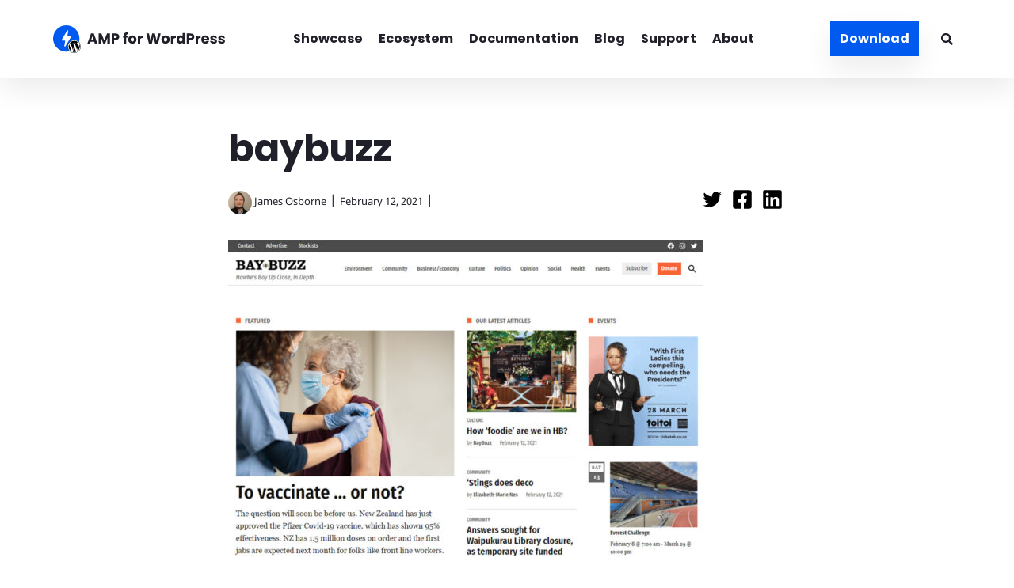

--- FILE ---
content_type: text/html; charset=utf-8
request_url: https://amp-wp.org/baybuzz/
body_size: 35373
content:
<!DOCTYPE html>
<html lang="en-US" amp="" data-amp-auto-lightbox-disable transformed="self;v=1" i-amphtml-layout="" i-amphtml-no-boilerplate="" i-amphtml-binding>
<head><meta charset="UTF-8"><meta name="viewport" content="width=device-width"><link rel="preconnect" href="https://cdn.ampproject.org"><style amp-runtime="" i-amphtml-version="012512221826001">html{overflow-x:hidden!important}html.i-amphtml-fie{height:100%!important;width:100%!important}html:not([amp4ads]),html:not([amp4ads]) body{height:auto!important}html:not([amp4ads]) body{margin:0!important}body{-webkit-text-size-adjust:100%;-moz-text-size-adjust:100%;-ms-text-size-adjust:100%;text-size-adjust:100%}html.i-amphtml-singledoc.i-amphtml-embedded{-ms-touch-action:pan-y pinch-zoom;touch-action:pan-y pinch-zoom}html.i-amphtml-fie>body,html.i-amphtml-singledoc>body{overflow:visible!important}html.i-amphtml-fie:not(.i-amphtml-inabox)>body,html.i-amphtml-singledoc:not(.i-amphtml-inabox)>body{position:relative!important}html.i-amphtml-ios-embed-legacy>body{overflow-x:hidden!important;overflow-y:auto!important;position:absolute!important}html.i-amphtml-ios-embed{overflow-y:auto!important;position:static}#i-amphtml-wrapper{overflow-x:hidden!important;overflow-y:auto!important;position:absolute!important;top:0!important;left:0!important;right:0!important;bottom:0!important;margin:0!important;display:block!important}html.i-amphtml-ios-embed.i-amphtml-ios-overscroll,html.i-amphtml-ios-embed.i-amphtml-ios-overscroll>#i-amphtml-wrapper{-webkit-overflow-scrolling:touch!important}#i-amphtml-wrapper>body{position:relative!important;border-top:1px solid transparent!important}#i-amphtml-wrapper+body{visibility:visible}#i-amphtml-wrapper+body .i-amphtml-lightbox-element,#i-amphtml-wrapper+body[i-amphtml-lightbox]{visibility:hidden}#i-amphtml-wrapper+body[i-amphtml-lightbox] .i-amphtml-lightbox-element{visibility:visible}#i-amphtml-wrapper.i-amphtml-scroll-disabled,.i-amphtml-scroll-disabled{overflow-x:hidden!important;overflow-y:hidden!important}amp-instagram{padding:54px 0px 0px!important;background-color:#fff}amp-iframe iframe{box-sizing:border-box!important}[amp-access][amp-access-hide]{display:none}[subscriptions-dialog],body:not(.i-amphtml-subs-ready) [subscriptions-action],body:not(.i-amphtml-subs-ready) [subscriptions-section]{display:none!important}amp-experiment,amp-live-list>[update]{display:none}amp-list[resizable-children]>.i-amphtml-loading-container.amp-hidden{display:none!important}amp-list [fetch-error],amp-list[load-more] [load-more-button],amp-list[load-more] [load-more-end],amp-list[load-more] [load-more-failed],amp-list[load-more] [load-more-loading]{display:none}amp-list[diffable] div[role=list]{display:block}amp-story-page,amp-story[standalone]{min-height:1px!important;display:block!important;height:100%!important;margin:0!important;padding:0!important;overflow:hidden!important;width:100%!important}amp-story[standalone]{background-color:#000!important;position:relative!important}amp-story-page{background-color:#757575}amp-story .amp-active>div,amp-story .i-amphtml-loader-background{display:none!important}amp-story-page:not(:first-of-type):not([distance]):not([active]){transform:translateY(1000vh)!important}amp-autocomplete{position:relative!important;display:inline-block!important}amp-autocomplete>input,amp-autocomplete>textarea{padding:0.5rem;border:1px solid rgba(0,0,0,.33)}.i-amphtml-autocomplete-results,amp-autocomplete>input,amp-autocomplete>textarea{font-size:1rem;line-height:1.5rem}[amp-fx^=fly-in]{visibility:hidden}amp-script[nodom],amp-script[sandboxed]{position:fixed!important;top:0!important;width:1px!important;height:1px!important;overflow:hidden!important;visibility:hidden}
/*# sourceURL=/css/ampdoc.css*/[hidden]{display:none!important}.i-amphtml-element{display:inline-block}.i-amphtml-blurry-placeholder{transition:opacity 0.3s cubic-bezier(0.0,0.0,0.2,1)!important;pointer-events:none}[layout=nodisplay]:not(.i-amphtml-element){display:none!important}.i-amphtml-layout-fixed,[layout=fixed][width][height]:not(.i-amphtml-layout-fixed){display:inline-block;position:relative}.i-amphtml-layout-responsive,[layout=responsive][width][height]:not(.i-amphtml-layout-responsive),[width][height][heights]:not([layout]):not(.i-amphtml-layout-responsive),[width][height][sizes]:not(img):not([layout]):not(.i-amphtml-layout-responsive){display:block;position:relative}.i-amphtml-layout-intrinsic,[layout=intrinsic][width][height]:not(.i-amphtml-layout-intrinsic){display:inline-block;position:relative;max-width:100%}.i-amphtml-layout-intrinsic .i-amphtml-sizer{max-width:100%}.i-amphtml-intrinsic-sizer{max-width:100%;display:block!important}.i-amphtml-layout-container,.i-amphtml-layout-fixed-height,[layout=container],[layout=fixed-height][height]:not(.i-amphtml-layout-fixed-height){display:block;position:relative}.i-amphtml-layout-fill,.i-amphtml-layout-fill.i-amphtml-notbuilt,[layout=fill]:not(.i-amphtml-layout-fill),body noscript>*{display:block;overflow:hidden!important;position:absolute;top:0;left:0;bottom:0;right:0}body noscript>*{position:absolute!important;width:100%;height:100%;z-index:2}body noscript{display:inline!important}.i-amphtml-layout-flex-item,[layout=flex-item]:not(.i-amphtml-layout-flex-item){display:block;position:relative;-ms-flex:1 1 auto;flex:1 1 auto}.i-amphtml-layout-fluid{position:relative}.i-amphtml-layout-size-defined{overflow:hidden!important}.i-amphtml-layout-awaiting-size{position:absolute!important;top:auto!important;bottom:auto!important}i-amphtml-sizer{display:block!important}@supports (aspect-ratio:1/1){i-amphtml-sizer.i-amphtml-disable-ar{display:none!important}}.i-amphtml-blurry-placeholder,.i-amphtml-fill-content{display:block;height:0;max-height:100%;max-width:100%;min-height:100%;min-width:100%;width:0;margin:auto}.i-amphtml-layout-size-defined .i-amphtml-fill-content{position:absolute;top:0;left:0;bottom:0;right:0}.i-amphtml-replaced-content,.i-amphtml-screen-reader{padding:0!important;border:none!important}.i-amphtml-screen-reader{position:fixed!important;top:0px!important;left:0px!important;width:4px!important;height:4px!important;opacity:0!important;overflow:hidden!important;margin:0!important;display:block!important;visibility:visible!important}.i-amphtml-screen-reader~.i-amphtml-screen-reader{left:8px!important}.i-amphtml-screen-reader~.i-amphtml-screen-reader~.i-amphtml-screen-reader{left:12px!important}.i-amphtml-screen-reader~.i-amphtml-screen-reader~.i-amphtml-screen-reader~.i-amphtml-screen-reader{left:16px!important}.i-amphtml-unresolved{position:relative;overflow:hidden!important}.i-amphtml-select-disabled{-webkit-user-select:none!important;-ms-user-select:none!important;user-select:none!important}.i-amphtml-notbuilt,[layout]:not(.i-amphtml-element),[width][height][heights]:not([layout]):not(.i-amphtml-element),[width][height][sizes]:not(img):not([layout]):not(.i-amphtml-element){position:relative;overflow:hidden!important;color:transparent!important}.i-amphtml-notbuilt:not(.i-amphtml-layout-container)>*,[layout]:not([layout=container]):not(.i-amphtml-element)>*,[width][height][heights]:not([layout]):not(.i-amphtml-element)>*,[width][height][sizes]:not([layout]):not(.i-amphtml-element)>*{display:none}amp-img:not(.i-amphtml-element)[i-amphtml-ssr]>img.i-amphtml-fill-content{display:block}.i-amphtml-notbuilt:not(.i-amphtml-layout-container),[layout]:not([layout=container]):not(.i-amphtml-element),[width][height][heights]:not([layout]):not(.i-amphtml-element),[width][height][sizes]:not(img):not([layout]):not(.i-amphtml-element){color:transparent!important;line-height:0!important}.i-amphtml-ghost{visibility:hidden!important}.i-amphtml-element>[placeholder],[layout]:not(.i-amphtml-element)>[placeholder],[width][height][heights]:not([layout]):not(.i-amphtml-element)>[placeholder],[width][height][sizes]:not([layout]):not(.i-amphtml-element)>[placeholder]{display:block;line-height:normal}.i-amphtml-element>[placeholder].amp-hidden,.i-amphtml-element>[placeholder].hidden{visibility:hidden}.i-amphtml-element:not(.amp-notsupported)>[fallback],.i-amphtml-layout-container>[placeholder].amp-hidden,.i-amphtml-layout-container>[placeholder].hidden{display:none}.i-amphtml-layout-size-defined>[fallback],.i-amphtml-layout-size-defined>[placeholder]{position:absolute!important;top:0!important;left:0!important;right:0!important;bottom:0!important;z-index:1}amp-img[i-amphtml-ssr]:not(.i-amphtml-element)>[placeholder]{z-index:auto}.i-amphtml-notbuilt>[placeholder]{display:block!important}.i-amphtml-hidden-by-media-query{display:none!important}.i-amphtml-element-error{background:red!important;color:#fff!important;position:relative!important}.i-amphtml-element-error:before{content:attr(error-message)}i-amp-scroll-container,i-amphtml-scroll-container{position:absolute;top:0;left:0;right:0;bottom:0;display:block}i-amp-scroll-container.amp-active,i-amphtml-scroll-container.amp-active{overflow:auto;-webkit-overflow-scrolling:touch}.i-amphtml-loading-container{display:block!important;pointer-events:none;z-index:1}.i-amphtml-notbuilt>.i-amphtml-loading-container{display:block!important}.i-amphtml-loading-container.amp-hidden{visibility:hidden}.i-amphtml-element>[overflow]{cursor:pointer;position:relative;z-index:2;visibility:hidden;display:initial;line-height:normal}.i-amphtml-layout-size-defined>[overflow]{position:absolute}.i-amphtml-element>[overflow].amp-visible{visibility:visible}template{display:none!important}.amp-border-box,.amp-border-box *,.amp-border-box :after,.amp-border-box :before{box-sizing:border-box}amp-pixel{display:none!important}amp-analytics,amp-auto-ads,amp-story-auto-ads{position:fixed!important;top:0!important;width:1px!important;height:1px!important;overflow:hidden!important;visibility:hidden}amp-story{visibility:hidden!important}html.i-amphtml-fie>amp-analytics{position:initial!important}[visible-when-invalid]:not(.visible),form [submit-error],form [submit-success],form [submitting]{display:none}amp-accordion{display:block!important}@media (min-width:1px){:where(amp-accordion>section)>:first-child{margin:0;background-color:#efefef;padding-right:20px;border:1px solid #dfdfdf}:where(amp-accordion>section)>:last-child{margin:0}}amp-accordion>section{float:none!important}amp-accordion>section>*{float:none!important;display:block!important;overflow:hidden!important;position:relative!important}amp-accordion,amp-accordion>section{margin:0}amp-accordion:not(.i-amphtml-built)>section>:last-child{display:none!important}amp-accordion:not(.i-amphtml-built)>section[expanded]>:last-child{display:block!important}
/*# sourceURL=/css/ampshared.css*/</style><meta name="robots" content="max-image-preview:large"><meta name="generator" content="WordPress 6.8.3"><meta name="generator" content="Site Kit by Google 1.151.0"><meta name="theme-color" content="#ffffff"><meta name="apple-mobile-web-app-capable" content="yes"><meta name="mobile-web-app-capable" content="yes"><meta name="apple-mobile-web-app-title" content="AMP-WP"><meta name="application-name" content="AMP-WP"><meta property="og:type" content="article"><meta property="og:title" content="baybuzz"><meta property="og:url" content="https://amp-wp.org/baybuzz/"><meta property="og:description" content="baybuzz"><meta property="article:published_time" content="2021-02-12T21:03:17+00:00"><meta property="article:modified_time" content="2021-02-12T21:21:59+00:00"><meta property="og:site_name" content="AMP for WordPress"><meta property="og:image" content="https://amp-wp.org/wp-content/uploads/2021/02/baybuzz.jpg"><meta property="og:image:alt" content="baybuzz"><meta property="og:locale" content="en_US"><meta name="twitter:text:title" content="baybuzz"><meta name="twitter:image" content="https://amp-wp.org/wp-content/uploads/2021/02/baybuzz.jpg?w=640"><meta name="twitter:image:alt" content="baybuzz"><meta name="twitter:card" content="summary_large_image"><meta name="generator" content="AMP Plugin v2.5.5; mode=standard; sandboxing-level=3:3"><meta name="msapplication-TileImage" content="https://amp-wp.org/wp-content/uploads/2020/08/cropped-amp-wp-logo-270x270.png"><link rel="dns-prefetch" href="//amp-wp.org"><link rel="dns-prefetch" href="//v0.wordpress.com"><link rel="dns-prefetch" href="//www.googletagmanager.com"><link rel="preload" href="https://amp-wp.org/wp-content/themes/amp-wp-org-theme/assets/build/fonts/poppins-v5-latin-700.woff2" as="font" crossorigin><link rel="preload" href="https://amp-wp.org/wp-content/themes/amp-wp-org-theme/assets/build/fonts/poppins-v12-latin-regular.woff2" as="font" crossorigin><link rel="preload" href="https://amp-wp.org/wp-content/themes/amp-wp-org-theme/assets/build/fonts/noto-sans-v7-latin-700.woff2" as="font" crossorigin><link rel="preload" href="https://amp-wp.org/wp-content/themes/amp-wp-org-theme/assets/build/fonts/noto-sans-v7-latin-regular.woff2" as="font" crossorigin><script async="" src="https://cdn.ampproject.org/v0.mjs" type="module" crossorigin="anonymous"></script><script async nomodule src="https://cdn.ampproject.org/v0.js" crossorigin="anonymous"></script><script src="https://cdn.ampproject.org/v0/amp-analytics-0.1.mjs" async="" custom-element="amp-analytics" type="module" crossorigin="anonymous"></script><script async nomodule src="https://cdn.ampproject.org/v0/amp-analytics-0.1.js" crossorigin="anonymous" custom-element="amp-analytics"></script><script src="https://cdn.ampproject.org/v0/amp-bind-0.1.mjs" async="" custom-element="amp-bind" type="module" crossorigin="anonymous"></script><script async nomodule src="https://cdn.ampproject.org/v0/amp-bind-0.1.js" crossorigin="anonymous" custom-element="amp-bind"></script><script src="https://cdn.ampproject.org/v0/amp-form-0.1.mjs" async="" custom-element="amp-form" type="module" crossorigin="anonymous"></script><script async nomodule src="https://cdn.ampproject.org/v0/amp-form-0.1.js" crossorigin="anonymous" custom-element="amp-form"></script><script src="https://cdn.ampproject.org/v0/amp-install-serviceworker-0.1.mjs" async="" custom-element="amp-install-serviceworker" type="module" crossorigin="anonymous"></script><script async nomodule src="https://cdn.ampproject.org/v0/amp-install-serviceworker-0.1.js" crossorigin="anonymous" custom-element="amp-install-serviceworker"></script><script src="https://cdn.ampproject.org/v0/amp-mustache-0.2.mjs" async="" custom-template="amp-mustache" type="module" crossorigin="anonymous"></script><script async nomodule src="https://cdn.ampproject.org/v0/amp-mustache-0.2.js" crossorigin="anonymous" custom-template="amp-mustache"></script><link rel="icon" href="https://amp-wp.org/wp-content/uploads/2020/08/cropped-amp-wp-logo-32x32.png" sizes="32x32"><link rel="icon" href="https://amp-wp.org/wp-content/uploads/2020/08/cropped-amp-wp-logo-192x192.png" sizes="192x192"><style amp-custom="">amp-img:is([sizes="auto" i], [sizes^="auto," i]){contain-intrinsic-size:3000px 1500px}.screen-reader-text{clip:rect(1px,1px,1px,1px);height:1px;overflow:hidden;width:1px}.screen-reader-text:not(#_#_#_#_#_#_#_){position:absolute;word-wrap:normal}*[class*=gpb-fluid],.entry-content *[class*=gpb-fluid]{margin:0 0 1rem 0;line-height:1.2;font-weight:normal}amp-img.amp-wp-enforced-sizes{object-fit:contain}.amp-wp-default-form-message>p{margin:1em 0;padding:.5em}.amp-wp-default-form-message[submit-success]>p.amp-wp-form-redirecting,.amp-wp-default-form-message[submitting]>p{font-style:italic}.amp-wp-default-form-message[submit-success]>p:not(.amp-wp-form-redirecting){background-color:#90ee90;border:1px solid green;color:#000}.amp-wp-default-form-message[submit-error]>p{background-color:#ffb6c1;border:1px solid red;color:#000}.amp-wp-default-form-message[submit-success]>p:empty{display:none}amp-img img,amp-img noscript{image-rendering:inherit;object-fit:inherit;object-position:inherit}:where(.wp-block-button__link){border-radius:9999px;box-shadow:none;padding:calc(.667em + 2px) calc(1.333em + 2px);text-decoration:none}:root :where(.wp-block-button .wp-block-button__link.is-style-outline),:root :where(.wp-block-button.is-style-outline>.wp-block-button__link){border:2px solid;padding:.667em 1.333em}:root :where(.wp-block-button .wp-block-button__link.is-style-outline:not(.has-text-color)),:root :where(.wp-block-button.is-style-outline>.wp-block-button__link:not(.has-text-color)){color:currentColor}:root :where(.wp-block-button .wp-block-button__link.is-style-outline:not(.has-background)),:root :where(.wp-block-button.is-style-outline>.wp-block-button__link:not(.has-background)){background-color:initial;background-image:none}:where(.wp-block-columns){margin-bottom:1.75em}:where(.wp-block-columns.has-background){padding:1.25em 2.375em}:where(.wp-block-post-comments input[type=submit]){border:none}:where(.wp-block-cover-image:not(.has-text-color)),:where(.wp-block-cover:not(.has-text-color)){color:#fff}:where(.wp-block-cover-image.is-light:not(.has-text-color)),:where(.wp-block-cover.is-light:not(.has-text-color)){color:#000}:root :where(.wp-block-cover h1:not(.has-text-color)),:root :where(.wp-block-cover h2:not(.has-text-color)),:root :where(.wp-block-cover h3:not(.has-text-color)),:root :where(.wp-block-cover h4:not(.has-text-color)),:root :where(.wp-block-cover h5:not(.has-text-color)),:root :where(.wp-block-cover h6:not(.has-text-color)),:root :where(.wp-block-cover p:not(.has-text-color)){color:inherit}:where(.wp-block-file){margin-bottom:1.5em}:where(.wp-block-file__button){border-radius:2em;display:inline-block;padding:.5em 1em}:where(.wp-block-file__button):is(a):active,:where(.wp-block-file__button):is(a):focus,:where(.wp-block-file__button):is(a):hover,:where(.wp-block-file__button):is(a):visited{box-shadow:none;color:#fff;opacity:.85;text-decoration:none}:where(.wp-block-group.wp-block-group-is-layout-constrained){position:relative}@keyframes show-content-image{0%{visibility:hidden}99%{visibility:hidden}to{visibility:visible}}@keyframes turn-on-visibility{0%{opacity:0}to{opacity:1}}@keyframes turn-off-visibility{0%{opacity:1;visibility:visible}99%{opacity:0;visibility:visible}to{opacity:0;visibility:hidden}}@keyframes lightbox-zoom-in{0%{transform:translate(calc(( -100vw + var(--wp--lightbox-scrollbar-width) ) / 2 + var(--wp--lightbox-initial-left-position)),calc(-50vh + var(--wp--lightbox-initial-top-position))) scale(var(--wp--lightbox-scale))}to{transform:translate(-50%,-50%) scale(1)}}@keyframes lightbox-zoom-out{0%{transform:translate(-50%,-50%) scale(1);visibility:visible}99%{visibility:visible}to{transform:translate(calc(( -100vw + var(--wp--lightbox-scrollbar-width) ) / 2 + var(--wp--lightbox-initial-left-position)),calc(-50vh + var(--wp--lightbox-initial-top-position))) scale(var(--wp--lightbox-scale));visibility:hidden}}:where(.wp-block-latest-comments:not([data-amp-original-style*=line-height] .wp-block-latest-comments__comment)){line-height:1.1}:where(.wp-block-latest-comments:not([data-amp-original-style*=line-height] .wp-block-latest-comments__comment-excerpt p)){line-height:1.8}:root :where(.wp-block-latest-posts.is-grid){padding:0}:root :where(.wp-block-latest-posts.wp-block-latest-posts__list){padding-left:0}ul{box-sizing:border-box}:root :where(.wp-block-list.has-background){padding:1.25em 2.375em}:where(.wp-block-navigation.has-background .wp-block-navigation-item a:not(.wp-element-button)),:where(.wp-block-navigation.has-background .wp-block-navigation-submenu a:not(.wp-element-button)){padding:.5em 1em}:where(.wp-block-navigation .wp-block-navigation__submenu-container .wp-block-navigation-item a:not(.wp-element-button)),:where(.wp-block-navigation .wp-block-navigation__submenu-container .wp-block-navigation-submenu a:not(.wp-element-button)),:where(.wp-block-navigation .wp-block-navigation__submenu-container .wp-block-navigation-submenu button.wp-block-navigation-item__content),:where(.wp-block-navigation .wp-block-navigation__submenu-container .wp-block-pages-list__item button.wp-block-navigation-item__content){padding:.5em 1em}@keyframes overlay-menu__fade-in-animation{0%{opacity:0;transform:translateY(.5em)}to{opacity:1;transform:translateY(0)}}:root :where(p.has-background){padding:1.25em 2.375em}:where(p.has-text-color:not(.has-link-color)) a{color:inherit}:where(.wp-block-post-comments-form) input:not([type=submit]),:where(.wp-block-post-comments-form) textarea{border:1px solid #949494;font-family:inherit;font-size:1em}:where(.wp-block-post-comments-form) input:where(:not([type=submit]):not([type=checkbox])),:where(.wp-block-post-comments-form) textarea{padding:calc(.667em + 2px)}:where(.wp-block-post-excerpt){box-sizing:border-box;margin-bottom:var(--wp--style--block-gap);margin-top:var(--wp--style--block-gap)}:where(.wp-block-preformatted.has-background){padding:1.25em 2.375em}:where(.wp-block-search__button){border:1px solid #ccc;padding:6px 10px}:where(.wp-block-search__input){font-family:inherit;font-size:inherit;font-style:inherit;font-weight:inherit;letter-spacing:inherit;line-height:inherit;text-transform:inherit}:where(.wp-block-search__button-inside .wp-block-search__inside-wrapper){border:1px solid #949494;box-sizing:border-box;padding:4px}:where(.wp-block-search__button-inside .wp-block-search__inside-wrapper) :where(.wp-block-search__button){padding:4px 8px}:root :where(.wp-block-separator.is-style-dots){height:auto;line-height:1;text-align:center}:root :where(.wp-block-separator.is-style-dots):before{color:currentColor;content:"···";font-family:serif;font-size:1.5em;letter-spacing:2em;padding-left:2em}:root :where(.wp-block-site-logo.is-style-rounded){border-radius:9999px}:root :where(.wp-block-social-links .wp-social-link a){padding:.25em}:root :where(.wp-block-social-links.is-style-logos-only .wp-social-link a){padding:0}:root :where(.wp-block-social-links.is-style-pill-shape .wp-social-link a){padding-left:.6666666667em;padding-right:.6666666667em}:root :where(.wp-block-tag-cloud.is-style-outline){display:flex;flex-wrap:wrap;gap:1ch}:root :where(.wp-block-tag-cloud.is-style-outline a){border:1px solid;margin-right:0;padding:1ch 2ch}:root :where(.wp-block-tag-cloud.is-style-outline a):not(#_#_#_#_#_#_#_#_){font-size:unset;text-decoration:none}:root :where(.wp-block-table-of-contents){box-sizing:border-box}:where(.wp-block-term-description){box-sizing:border-box;margin-bottom:var(--wp--style--block-gap);margin-top:var(--wp--style--block-gap)}:where(pre.wp-block-verse){font-family:inherit}.entry-content{counter-reset:footnotes}:root{--wp--preset--font-size--normal:16px;--wp--preset--font-size--huge:42px}.screen-reader-text{border:0;clip-path:inset(50%);height:1px;margin:-1px;overflow:hidden;padding:0;position:absolute;width:1px}.screen-reader-text:not(#_#_#_#_#_#_#_){word-wrap:normal}.screen-reader-text:focus{background-color:#ddd;clip-path:none;color:#444;display:block;font-size:1em;height:auto;left:5px;line-height:normal;padding:15px 23px 14px;text-decoration:none;top:5px;width:auto;z-index:100000}html :where(.has-border-color){border-style:solid}html :where([data-amp-original-style*=border-top-color]){border-top-style:solid}html :where([data-amp-original-style*=border-right-color]){border-right-style:solid}html :where([data-amp-original-style*=border-bottom-color]){border-bottom-style:solid}html :where([data-amp-original-style*=border-left-color]){border-left-style:solid}html :where([data-amp-original-style*=border-width]){border-style:solid}html :where([data-amp-original-style*=border-top-width]){border-top-style:solid}html :where([data-amp-original-style*=border-right-width]){border-right-style:solid}html :where([data-amp-original-style*=border-bottom-width]){border-bottom-style:solid}html :where([data-amp-original-style*=border-left-width]){border-left-style:solid}html :where(amp-img[class*=wp-image-]),html :where(amp-anim[class*=wp-image-]){height:auto;max-width:100%}:where(figure){margin:0 0 1em}html :where(.is-position-sticky){--wp-admin--admin-bar--position-offset:var(--wp-admin--admin-bar--height,0px)}@media screen and (max-width:600px){html :where(.is-position-sticky){--wp-admin--admin-bar--position-offset:0px}}:root :where(.wp-block-image figcaption){color:#555;font-size:13px;text-align:center}:where(.wp-block-group.has-background){padding:1.25em 2.375em}:root :where(.wp-block-template-part.has-background){margin-bottom:0;margin-top:0;padding:1.25em 2.375em}@-webkit-keyframes a{to{-webkit-transform:rotate(1turn);transform:rotate(1turn)}}@keyframes a{to{-webkit-transform:rotate(1turn);transform:rotate(1turn)}}@-webkit-keyframes b{0%{background-position:0 0}to{background-position:30px 0}}@keyframes b{0%{background-position:0 0}to{background-position:30px 0}}:root{--wp--preset--aspect-ratio--square:1;--wp--preset--aspect-ratio--4-3:4/3;--wp--preset--aspect-ratio--3-4:3/4;--wp--preset--aspect-ratio--3-2:3/2;--wp--preset--aspect-ratio--2-3:2/3;--wp--preset--aspect-ratio--16-9:16/9;--wp--preset--aspect-ratio--9-16:9/16;--wp--preset--color--black:#20202a;--wp--preset--color--cyan-bluish-gray:#abb8c3;--wp--preset--color--white:#fff;--wp--preset--color--pale-pink:#f78da7;--wp--preset--color--vivid-red:#cf2e2e;--wp--preset--color--luminous-vivid-orange:#ff6900;--wp--preset--color--luminous-vivid-amber:#fcb900;--wp--preset--color--light-green-cyan:#7bdcb5;--wp--preset--color--vivid-green-cyan:#00d084;--wp--preset--color--pale-cyan-blue:#8ed1fc;--wp--preset--color--vivid-cyan-blue:#0693e3;--wp--preset--color--vivid-purple:#9b51e0;--wp--preset--color--secondary-black:#333d47;--wp--preset--color--off-black:#48525c;--wp--preset--color--gray:#eaeaea;--wp--preset--color--off-white:#fafafc;--wp--preset--color--blue:#005af0;--wp--preset--color--red:#ef0000;--wp--preset--gradient--vivid-cyan-blue-to-vivid-purple:linear-gradient(135deg,rgba(6,147,227,1) 0%,#9b51e0 100%);--wp--preset--gradient--light-green-cyan-to-vivid-green-cyan:linear-gradient(135deg,#7adcb4 0%,#00d082 100%);--wp--preset--gradient--luminous-vivid-amber-to-luminous-vivid-orange:linear-gradient(135deg,rgba(252,185,0,1) 0%,rgba(255,105,0,1) 100%);--wp--preset--gradient--luminous-vivid-orange-to-vivid-red:linear-gradient(135deg,rgba(255,105,0,1) 0%,#cf2e2e 100%);--wp--preset--gradient--very-light-gray-to-cyan-bluish-gray:linear-gradient(135deg,#eee 0%,#a9b8c3 100%);--wp--preset--gradient--cool-to-warm-spectrum:linear-gradient(135deg,#4aeadc 0%,#9778d1 20%,#cf2aba 40%,#ee2c82 60%,#fb6962 80%,#fef84c 100%);--wp--preset--gradient--blush-light-purple:linear-gradient(135deg,#ffceec 0%,#9896f0 100%);--wp--preset--gradient--blush-bordeaux:linear-gradient(135deg,#fecda5 0%,#fe2d2d 50%,#6b003e 100%);--wp--preset--gradient--luminous-dusk:linear-gradient(135deg,#ffcb70 0%,#c751c0 50%,#4158d0 100%);--wp--preset--gradient--pale-ocean:linear-gradient(135deg,#fff5cb 0%,#b6e3d4 50%,#33a7b5 100%);--wp--preset--gradient--electric-grass:linear-gradient(135deg,#caf880 0%,#71ce7e 100%);--wp--preset--gradient--midnight:linear-gradient(135deg,#020381 0%,#2874fc 100%);--wp--preset--gradient--blue-gradient:linear-gradient(45deg,#005af0 0%,#00dcc0 100%);--wp--preset--gradient--black-gradient:radial-gradient(50% 514.28% at 100% 0%,#20202a 0%,#29323c 100%,#333d47 100%);--wp--preset--gradient--radial-gray:radial-gradient(100% 187.97% at 100% 0%,#ebebf0 0%,rgba(255,255,255,.3) 100%);--wp--preset--font-size--small:13px;--wp--preset--font-size--medium:20px;--wp--preset--font-size--large:36px;--wp--preset--font-size--x-large:42px;--wp--preset--spacing--20:.44rem;--wp--preset--spacing--30:.67rem;--wp--preset--spacing--40:1rem;--wp--preset--spacing--50:1.5rem;--wp--preset--spacing--60:2.25rem;--wp--preset--spacing--70:3.38rem;--wp--preset--spacing--80:5.06rem;--wp--preset--shadow--natural:6px 6px 9px rgba(0,0,0,.2);--wp--preset--shadow--deep:12px 12px 50px rgba(0,0,0,.4);--wp--preset--shadow--sharp:6px 6px 0px rgba(0,0,0,.2);--wp--preset--shadow--outlined:6px 6px 0px -3px rgba(255,255,255,1),6px 6px rgba(0,0,0,1);--wp--preset--shadow--crisp:6px 6px 0px rgba(0,0,0,1)}:where(.is-layout-flex){gap:.5em}:where(.is-layout-grid){gap:.5em}:where(.wp-block-columns.is-layout-flex){gap:2em}:where(.wp-block-columns.is-layout-grid){gap:2em}:where(.wp-block-post-template.is-layout-flex){gap:1.25em}:where(.wp-block-post-template.is-layout-grid){gap:1.25em}:where(.wp-block-post-template.is-layout-flex){gap:1.25em}:where(.wp-block-post-template.is-layout-grid){gap:1.25em}:where(.wp-block-columns.is-layout-flex){gap:2em}:where(.wp-block-columns.is-layout-grid){gap:2em}:root :where(.wp-block-pullquote){font-size:1.5em;line-height:1.6}@font-face{font-family:Poppins;font-display:fallback;font-style:normal;font-weight:700;src:local("Poppins Bold"),local("Poppins-Bold"),url("https://amp-wp.org/wp-content/themes/amp-wp-org-theme/assets/build/fonts/poppins-v5-latin-700.woff2") format("woff2"),url("https://amp-wp.org/wp-content/themes/amp-wp-org-theme/assets/build/fonts/poppins-v5-latin-700.woff") format("woff")}@font-face{font-family:Poppins;font-display:fallback;font-style:normal;font-weight:400;src:local("Poppins Regular"),local("Poppins-Regular"),url("https://amp-wp.org/wp-content/themes/amp-wp-org-theme/assets/build/fonts/poppins-v12-latin-regular.woff2") format("woff2"),url("https://amp-wp.org/wp-content/themes/amp-wp-org-theme/assets/build/fonts/poppins-v12-latin-regular.woff") format("woff")}@font-face{font-family:Noto Sans;font-display:optional;font-style:normal;font-weight:400;src:local("Noto Sans"),local("NotoSans"),url("https://amp-wp.org/wp-content/themes/amp-wp-org-theme/assets/build/fonts/noto-sans-v7-latin-regular.woff2") format("woff2"),url("https://amp-wp.org/wp-content/themes/amp-wp-org-theme/assets/build/fonts/noto-sans-v7-latin-regular.woff") format("woff")}@font-face{font-family:Noto Sans;font-display:optional;font-style:normal;font-weight:700;src:local("Noto Sans Bold"),local("NotoSans-Bold"),url("https://amp-wp.org/wp-content/themes/amp-wp-org-theme/assets/build/fonts/noto-sans-v7-latin-700.woff2") format("woff2"),url("https://amp-wp.org/wp-content/themes/amp-wp-org-theme/assets/build/fonts/noto-sans-v7-latin-700.woff") format("woff")}@font-face{font-family:Fira Mono;font-display:optional;font-style:normal;font-weight:400;src:local("Fira Mono"),local("FiraMono"),url("https://amp-wp.org/wp-content/themes/amp-wp-org-theme/assets/build/fonts/fira-mono-v7-latin-500.woff2") format("woff2"),url("https://amp-wp.org/wp-content/themes/amp-wp-org-theme/assets/build/fonts/fira-mono-v7-latin-500.woff") format("woff")}@font-face{font-family:system;font-style:normal;font-weight:300;src:local(".SFNSText-Light"),local(".HelveticaNeueDeskInterface-Light"),local(".LucidaGrandeUI"),local("Ubuntu Light"),local("Segoe UI Light"),local("Roboto-Light"),local("DroidSans"),local("Tahoma")}.is-style-button-primary a{background:#005af0;border-radius:0;color:#fff;position:relative;cursor:pointer;box-shadow:0 1.5625rem 1.25rem -.9375rem rgba(0,0,0,.15);padding:1rem 2rem;font-weight:700;font-family:Poppins,system;font-size:.875rem;line-height:1.71429}.is-style-button-primary a:hover{transform:translateY(-.125em);box-shadow:0 1.5625rem 1.25rem -.9375rem rgba(0,0,0,.15)}.is-style-button-primary a:after{content:"→";margin-left:.3125rem;vertical-align:middle}.comment-respond .submit{background:#005af0;border-radius:0;color:#fff;position:relative;cursor:pointer;padding:1rem 2rem;font-weight:700;font-family:Poppins,system;font-size:.875rem;line-height:1.71429}.comment-respond .submit,.comment-respond .submit:hover{box-shadow:0 1.5625rem 1.25rem -.9375rem rgba(0,0,0,.15)}.comment-respond .submit:hover{transform:translateY(-.125em)}.comment-respond .submit:after{content:"→";margin-left:.3125rem;vertical-align:middle}article,footer,header,main,nav{display:block}[hidden],template{display:none}small{font-size:80%}svg:not(:root){overflow:hidden}button,input,textarea{color:inherit;font:inherit;margin:0}button{overflow:visible}button{text-transform:none}button,html input[type=button],input[type=reset],input[type=submit]{-webkit-appearance:button;cursor:pointer}button[disabled],html input[disabled]{cursor:default}button::-moz-focus-inner,input::-moz-focus-inner{border:0;padding:0}input{line-height:normal}input[type=checkbox],input[type=radio]{box-sizing:border-box;padding:0}input[type=number]::-webkit-inner-spin-button,input[type=number]::-webkit-outer-spin-button{height:auto}input[type=search]{-webkit-appearance:textfield}input[type=search]::-webkit-search-cancel-button,input[type=search]::-webkit-search-decoration{-webkit-appearance:none}::-webkit-file-upload-button{-webkit-appearance:button;font:inherit}.screen-reader-text{border:0;clip:rect(1px,1px,1px,1px);-webkit-clip-path:inset(50%);clip-path:inset(50%);height:1px;left:-999em;margin:-1px;overflow:hidden;padding:0;position:absolute;width:1px;word-wrap:normal}.screen-reader-text:focus{border-radius:.1875rem;box-shadow:0 0 .125rem .125rem rgba(0,0,0,.6);clip:auto;-webkit-clip-path:none;clip-path:none;display:block;font-size:1em;height:auto;left:.3125rem;line-height:normal;padding:.9375rem 1.4375rem .875rem;text-decoration:none;top:.3125rem;width:auto;z-index:100000}.clearfix:after,.clearfix:before{display:table;content:" ";flex-basis:0;order:1}.clearfix:after{clear:both}html{box-sizing:border-box;-ms-text-size-adjust:100%;-webkit-text-size-adjust:100%;color:#20202a}*,:after,:before{box-sizing:inherit}body{background:#fff;margin:0;font-size:.875rem;line-height:1.71429}body{font-family:Noto Sans,system}amp-img{height:auto;vertical-align:middle}amp-img{max-width:100%}a{transition:.3s;text-decoration:none}a,a:hover{color:#005af0}ul{margin:0 0 1.125rem}li>ul{margin-left:1.125rem}button,input[type=button],input[type=reset],input[type=submit]{background:#005af0;border:none;color:#fff;box-shadow:0 .9375rem 2.1875rem rgba(0,0,0,.08);display:inline-block;font-size:.875rem;font-weight:600;line-height:1.25rem;padding:.375rem .75rem;white-space:nowrap;vertical-align:middle;font-family:Poppins,system;outline:none}button:active,button:focus,button:hover,input[type=button]:active,input[type=button]:focus,input[type=button]:hover,input[type=reset]:active,input[type=reset]:focus,input[type=reset]:hover,input[type=submit]:active,input[type=submit]:focus,input[type=submit]:hover{background:#005af0;border-color:#20202a}input[type=email],input[type=password],input[type=search],input[type=tel],input[type=text],input[type=url],textarea{color:#333;border:1px solid #eaeaea;border-radius:.1875rem}input[type=email]:focus,input[type=password]:focus,input[type=search]:focus,input[type=tel]:focus,input[type=text]:focus,input[type=url]:focus,textarea:focus{color:#20202a}input[type=email],input[type=password],input[type=search],input[type=text],input[type=url]{padding:.1875rem}textarea{box-shadow:inset 1px 1px .3125rem rgba(0,0,0,.1);max-width:100%;outline:none;overflow:auto}p:empty{display:none}h1{font-size:1.75rem;line-height:1.14286}h1{font-family:Poppins,system}h3{font-family:Poppins,system}h3{font-size:1.25rem;line-height:1.2}h1,h3{margin-top:.5rem;margin-bottom:1rem}li>ul{margin-bottom:0}.site-content{word-wrap:break-word}.row{max-width:78.75rem;margin-right:auto;margin-left:auto;display:flex;flex-flow:row wrap}.row .row{margin-right:-.9375rem;margin-left:-.9375rem}.row:not(.expanded) .row{max-width:none}.column,.columns{flex:1 1 0px;padding-right:.9375rem;padding-left:.9375rem;min-width:0}.column.row.row,.row.row.columns{float:none;display:block}.row .column.row.row,.row .row.row.columns{margin-right:0;margin-left:0;padding-right:0;padding-left:0}.small-9{flex:0 0 75%;max-width:75%}.small-12{flex:0 0 100%;max-width:100%}.align-center{justify-content:center}.align-middle{align-items:center}@-webkit-keyframes fadeInLeft{0%{opacity:0;transform:translateX(-1.25rem)}to{opacity:1;transform:translateX(0)}}@keyframes fadeInLeft{0%{opacity:0;transform:translateX(-1.25rem)}to{opacity:1;transform:translateX(0)}}@-webkit-keyframes fadeInUp{0%{opacity:0;transform:translateY(1.25rem)}to{opacity:1;transform:translateY(0)}}@keyframes fadeInUp{0%{opacity:0;transform:translateY(1.25rem)}to{opacity:1;transform:translateY(0)}}@-webkit-keyframes fadeIn{0%{opacity:0}to{opacity:1}}@keyframes fadeIn{0%{opacity:0}to{opacity:1}}@-webkit-keyframes amp-wp-org-loader{0%{transform:rotate(0deg)}to{transform:rotate(1turn)}}@keyframes amp-wp-org-loader{0%{transform:rotate(0deg)}to{transform:rotate(1turn)}}.site-header{padding:1rem 0;box-shadow:0 .9375rem 2.1875rem rgba(0,0,0,.08);position:relative;z-index:2}.site-branding svg{display:block}.search-container{display:flex;justify-content:space-between}.search-container .search-button{background:transparent;box-shadow:none;display:none;padding-top:.625rem;outline-color:#005af0}.search-container .download-button{box-shadow:0 .9375rem 2.1875rem rgba(0,0,0,.08);padding:.5625rem .75rem;font-weight:700;display:none;font-family:Poppins,system}.search-container .download-button:hover{color:#fff}.search-container .download-button:after{display:none}.toggled-on .amp-wp-org-main-navigation,.toggled-on .search-container .download-button{display:block}.menu-toggle{background:transparent;box-shadow:none;margin-left:auto}.menu-toggle:active,.menu-toggle:focus,.menu-toggle:hover{background:currentColor}.site-title{margin-bottom:.625rem}.search-bar{display:none}.toggled-on .search-bar{display:block}.search-bar__button--close{background:transparent;box-shadow:none;display:none}.search-bar__button--close:active,.search-bar__button--close:focus,.search-bar__button--close:hover{background:transparent}.search-bar .search-bar__input{border:none;flex-grow:100;outline:none}.search-bar .search-bar__wrap{margin-top:2rem;display:flex;justify-content:space-around}.search-bar .search-bar__inner{border:1px solid #ddd;padding:.625rem;display:flex;justify-content:space-between;margin:0 .9375rem}.site-footer{background:linear-gradient(45deg,#48525c,#29323c);color:#fff;padding:1.875rem 0}.site-footer .menu{list-style:none;display:flex;padding-left:0;flex-direction:column;margin:0}.site-footer .menu li{margin:0 .625rem}.site-footer .menu li:first-child{margin-left:0}.site-footer .menu li a{font-size:.75rem;line-height:1.33333;color:#fff}.site-footer .menu li a:hover{text-decoration:underline}.site-footer .social-menu{display:flex;margin-top:1.5625rem;padding-left:0;flex-direction:row}.site-footer .social-menu svg{height:1.875rem;width:1.875rem;fill:#fff}.site-footer .social-menu.menu li{margin:0 .5rem}.site-footer .social-menu li:first-child{margin-left:0}.site-footer__footer-credits{font-size:.6875rem;line-height:1.45455}.site-footer__footer-credits .widget-footer{color:hsla(0,0%,100%,.5)}.site-footer__footer-credits a{color:hsla(0,0%,100%,.5);text-decoration:underline}.site-footer__footer-credits a:hover{color:hsla(0,0%,100%,.8)}.site-footer__footer-top{display:flex;flex-direction:column}.site-footer__footer-top .widget-footer{display:flex;align-items:center;align-self:flex-start;margin-bottom:1.25rem}.site-footer__footer-top .widget-footer p{line-height:1.875rem}.site-footer__footer-top .widget-footer .menu-social-container{margin-top:1rem}.site-footer__footer-menu{display:flex;justify-content:space-between;margin-bottom:.875rem}.scrollToTop{box-shadow:none;outline:none;font-size:.75rem;line-height:1.33333;font-family:Noto Sans,system}.scrollToTop,.scrollToTop:focus,.scrollToTop:hover{background:transparent}.scrollToTop:focus span,.scrollToTop:hover span{text-decoration:underline}.scrollToTop:before{content:"↑";display:inline-block}.byline{display:none}.single .byline{display:inline;font-size:.75rem;line-height:1.33333}.single .byline a{color:#20202a}.single .byline .avatar{border-radius:50%}.post-category,.posted-on{font-size:.75rem;line-height:1.33333}.post-category a,.posted-on a{color:#20202a}.entry-content{margin:0}.site-main{background:#fff}.social-share{list-style:none;margin-bottom:0;padding-left:0;margin-top:1rem}.social-share li{display:inline;margin:0 .3125rem}.social-share svg{height:1.5rem;width:1.5rem}.entry-meta{margin-top:1rem}.single .entry-content{margin-top:2rem}.single .entry-content>p{margin-top:0}.site-content h1.entry-title{margin-top:3.875rem}.amp-wp-org-main-navigation{width:100%;font-family:Poppins,system;font-weight:700;display:none;margin-top:1rem}.amp-wp-org-main-navigation ul{list-style:none;margin:0;padding-left:0;display:flex;flex-direction:column}.amp-wp-org-main-navigation ul ul{float:left;position:absolute;top:2.1875rem;left:-999em;z-index:99999;background:#fff}.amp-wp-org-main-navigation ul ul ul{left:-62.4375rem;top:0}.amp-wp-org-main-navigation ul ul li:focus-within>ul,.amp-wp-org-main-navigation ul ul li:hover>ul{left:100%}.amp-wp-org-main-navigation ul ul a{width:12.5rem}.amp-wp-org-main-navigation ul ul:focus-within>a,.amp-wp-org-main-navigation ul ul:hover>a{color:#005af0}.amp-wp-org-main-navigation ul li:focus-within>ul,.amp-wp-org-main-navigation ul li:hover>ul{left:auto}.amp-wp-org-main-navigation li{float:left;position:relative}.amp-wp-org-main-navigation li:focus-within>a,.amp-wp-org-main-navigation li:hover>a{color:#005af0}.amp-wp-org-main-navigation a{display:block;text-decoration:none;padding:.625rem 0;color:#20202a}.comment-form-comment textarea{width:100%}.comment-respond label{display:block;margin-bottom:.3125rem}.comment-respond input[type=checkbox]~label{display:inline;margin-left:.5rem}.comment-respond .required{color:#ef0000}.comment-respond .comment-form-author input,.comment-respond .comment-form-email input,.comment-respond .comment-form-url input{width:100%;padding:.5rem}.widget{margin:0 0 1.875rem}@media (min-width:35.5em){.site-footer .menu{flex-direction:row}.site-footer__footer-top{justify-content:space-between;align-items:center;flex-direction:row}.social-share{margin-top:0}.entry-meta{display:flex;justify-content:space-between}.toggled-on .amp-wp-org-main-navigation{display:block}.comment-respond .comment-form{display:flex;flex-wrap:wrap}.comment-respond .comment-form p{flex-basis:100%}.comment-respond .comment-form .comment-form-author,.comment-respond .comment-form .comment-form-email{flex-basis:47%}.comment-respond .comment-form .comment-form-email{margin-left:auto}}@media (min-width:35.5em) and (max-width:85em) and (min-width:35.5em) and (max-width:85em){.site-footer>.row,.site-header>.row{width:calc(100% - 4.375rem);margin-left:auto;margin-right:auto;padding-left:.9375rem;padding-right:.9375rem}.site-header-search{width:calc(100% - 4.375rem);margin-left:auto;margin-right:auto;padding-left:.9375rem;padding-right:.9375rem}}@media print,screen and (min-width:48em){.comment-respond .submit,.is-style-button-primary a{font-size:.9375rem;line-height:1.6}body{font-size:.9375rem;line-height:1.6}h1{font-size:2.8125rem;line-height:1.24444}h3{font-size:1.9375rem;line-height:1.29032}.row .row{margin-right:-.9375rem;margin-left:-.9375rem}.column,.columns{padding-right:.9375rem;padding-left:.9375rem}.medium-10{flex:0 0 83.33333%;max-width:83.33333%}.medium-12{flex:0 0 100%;max-width:100%}.site-footer .menu li a{font-size:.75rem;line-height:1.33333}.site-footer__footer-credits{font-size:.625rem;line-height:1.6}.post-category,.posted-on,.scrollToTop,.single .byline{font-size:.75rem;line-height:1.33333}}@media (min-width:48em){h1,h3{margin-top:1rem}.site-footer .social-menu{margin-top:0}}@media print,screen and (min-width:64em){.comment-respond .submit,.is-style-button-primary a{font-size:1rem;line-height:1.625}body{font-size:1rem;line-height:1.625}h1{font-size:3rem;line-height:1.16667}h3{font-size:2.0625rem;line-height:1.21212}.row .row{margin-right:-.9375rem;margin-left:-.9375rem}.column,.columns{padding-right:.9375rem;padding-left:.9375rem}.large-2{flex:0 0 16.66667%;max-width:16.66667%}.large-3{flex:0 0 25%;max-width:25%}.large-7{flex:0 0 58.33333%;max-width:58.33333%}.large-11{flex:0 0 91.66667%;max-width:91.66667%}.large-12{flex:0 0 100%;max-width:100%}.site-footer .menu li a{font-size:.8125rem;line-height:1.23077}.site-footer__footer-credits{font-size:.6875rem;line-height:1.45455}.post-category,.posted-on,.scrollToTop,.single .byline{font-size:.8125rem;line-height:1.23077}}@media (min-width:64em){h1,h3{margin-top:1.5rem;margin-bottom:1.5rem}.search-container .download-button,.search-container .search-button{display:block}.menu-toggle{display:none}.search-bar.is-expanded,.search-bar__button--close{display:block}.search-bar .search-bar__inner{margin:0}.site-footer .social-menu{padding-left:2.5rem}.site-footer .social-menu li{margin:0 1.25rem}.amp-wp-org-main-navigation{display:block;margin-top:0}.amp-wp-org-main-navigation ul{flex-direction:row}.amp-wp-org-main-navigation a{padding:.625rem}}@media (min-width:64em) and (max-width:70.625em){.amp-wp-org-main-navigation a{padding-right:.3125rem;padding-left:.3125rem}}@media screen and (min-width:80em){.row .row{margin-right:-.9375rem;margin-left:-.9375rem}.column,.columns{padding-right:.9375rem;padding-left:.9375rem}}@media (max-width:35.49em){.site-footer .menu li{margin:0}.site-footer .social-menu{margin-top:0}.site-footer__footer-top .widget-footer p{line-height:1.625rem}.site-footer__footer-top .widget-footer .menu-social-container{margin-top:0}.site-footer__footer-middle .widget{margin-bottom:1rem}}@font-face{font-family:Poppins;font-display:fallback;font-style:normal;font-weight:700;src:local("Poppins Bold"),local("Poppins-Bold"),url("https://amp-wp.org/wp-content/themes/amp-wp-org-theme/assets/build/fonts/poppins-v5-latin-700.woff2") format("woff2"),url("https://amp-wp.org/wp-content/themes/amp-wp-org-theme/assets/build/fonts/poppins-v5-latin-700.woff") format("woff")}@font-face{font-family:Poppins;font-display:fallback;font-style:normal;font-weight:400;src:local("Poppins Regular"),local("Poppins-Regular"),url("https://amp-wp.org/wp-content/themes/amp-wp-org-theme/assets/build/fonts/poppins-v12-latin-regular.woff2") format("woff2"),url("https://amp-wp.org/wp-content/themes/amp-wp-org-theme/assets/build/fonts/poppins-v12-latin-regular.woff") format("woff")}@font-face{font-family:Noto Sans;font-display:optional;font-style:normal;font-weight:400;src:local("Noto Sans"),local("NotoSans"),url("https://amp-wp.org/wp-content/themes/amp-wp-org-theme/assets/build/fonts/noto-sans-v7-latin-regular.woff2") format("woff2"),url("https://amp-wp.org/wp-content/themes/amp-wp-org-theme/assets/build/fonts/noto-sans-v7-latin-regular.woff") format("woff")}@font-face{font-family:Noto Sans;font-display:optional;font-style:normal;font-weight:700;src:local("Noto Sans Bold"),local("NotoSans-Bold"),url("https://amp-wp.org/wp-content/themes/amp-wp-org-theme/assets/build/fonts/noto-sans-v7-latin-700.woff2") format("woff2"),url("https://amp-wp.org/wp-content/themes/amp-wp-org-theme/assets/build/fonts/noto-sans-v7-latin-700.woff") format("woff")}@font-face{font-family:Fira Mono;font-display:optional;font-style:normal;font-weight:400;src:local("Fira Mono"),local("FiraMono"),url("https://amp-wp.org/wp-content/themes/amp-wp-org-theme/assets/build/fonts/fira-mono-v7-latin-500.woff2") format("woff2"),url("https://amp-wp.org/wp-content/themes/amp-wp-org-theme/assets/build/fonts/fira-mono-v7-latin-500.woff") format("woff")}@font-face{font-family:system;font-style:normal;font-weight:300;src:local(".SFNSText-Light"),local(".HelveticaNeueDeskInterface-Light"),local(".LucidaGrandeUI"),local("Ubuntu Light"),local("Segoe UI Light"),local("Roboto-Light"),local("DroidSans"),local("Tahoma")}.is-style-button-primary a{background:#005af0;border-radius:0;color:#fff;position:relative;cursor:pointer;box-shadow:0 1.5625rem 1.25rem -.9375rem rgba(0,0,0,.15);padding:1rem 2rem;font-weight:700;font-family:Poppins,system;font-size:.875rem;line-height:1.71429}.is-style-button-primary a:hover{transform:translateY(-.125em);box-shadow:0 1.5625rem 1.25rem -.9375rem rgba(0,0,0,.15)}.is-style-button-primary a:after{content:"→";margin-left:.3125rem;vertical-align:middle}.comment-respond .submit{background:#005af0;border-radius:0;color:#fff;position:relative;cursor:pointer;padding:1rem 2rem;font-weight:700;font-family:Poppins,system;font-size:.875rem;line-height:1.71429}.comment-respond .submit,.comment-respond .submit:hover{box-shadow:0 1.5625rem 1.25rem -.9375rem rgba(0,0,0,.15)}.comment-respond .submit:hover{transform:translateY(-.125em)}.comment-respond .submit:after{content:"→";margin-left:.3125rem;vertical-align:middle}@media print,screen and (min-width:48em){.comment-respond .submit,.is-style-button-primary a{font-size:.9375rem;line-height:1.6}}@media print,screen and (min-width:64em){.comment-respond .submit,.is-style-button-primary a{font-size:1rem;line-height:1.625}}@font-face{font-family:social-logos;src:url("[data-uri]") format("woff2");display:inline-block;vertical-align:middle;line-height:1;font-weight:400;font-style:normal;speak:none;text-decoration:inherit;text-transform:none;text-rendering:auto;-webkit-font-smoothing:antialiased;-moz-osx-font-smoothing:grayscale}body,html{-webkit-font-smoothing:antialiased}.amp-wp-224b51a:not(#_#_#_#_#_){display:none}.amp-wp-3e2e7c3:not(#_#_#_#_#_#_#_#_#_#_#_#_#_#_#_#_#_){display:none}

/*# sourceURL=amp-custom.css */</style><link rel="profile" href="http://gmpg.org/xfn/11"><link rel="alternate" type="application/rss+xml" title="AMP for WordPress » Feed" href="https://amp-wp.org/feed/"><link rel="alternate" type="application/rss+xml" title="AMP for WordPress » Comments Feed" href="https://amp-wp.org/comments/feed/"><link rel="alternate" type="application/rss+xml" title="AMP for WordPress » baybuzz Comments Feed" href="https://amp-wp.org/feed/?attachment_id=9664"><link rel="alternate" type="application/rss+xml" title="AMP for WordPress » Stories Feed" href="https://amp-wp.org/web-stories/feed/"><link rel="https://api.w.org/" href="https://amp-wp.org/wp-json/"><link rel="alternate" title="JSON" type="application/json" href="https://amp-wp.org/wp-json/wp/v2/media/9664"><link rel="EditURI" type="application/rsd+xml" title="RSD" href="https://amp-wp.org/xmlrpc.php?rsd"><link rel="shortlink" href="https://wp.me/aaxrns-2vS"><link rel="alternate" title="oEmbed (JSON)" type="application/json+oembed" href="https://amp-wp.org/wp-json/oembed/1.0/embed?url=https%3A%2F%2Famp-wp.org%2Fbaybuzz%2F"><link rel="alternate" title="oEmbed (XML)" type="text/xml+oembed" href="https://amp-wp.org/wp-json/oembed/1.0/embed?url=https%3A%2F%2Famp-wp.org%2Fbaybuzz%2F&amp;format=xml"><link rel="manifest" href="https://amp-wp.org/wp-json/wp/v2/web-app-manifest"><link rel="apple-touch-startup-image" href="https://amp-wp.org/wp-content/uploads/2020/08/cropped-amp-wp-logo-192x192.png"><link rel="apple-touch-icon" href="https://amp-wp.org/wp-content/uploads/2020/08/cropped-amp-wp-logo-180x180.png"><title>baybuzz – AMP for WordPress</title><link rel="canonical" href="https://amp-wp.org/baybuzz/"><script type="application/ld+json">{"@context":"http://schema.org","publisher":{"@type":"Organization","name":"AMP for WordPress","logo":{"@type":"ImageObject","url":"https://amp-wp.org/wp-content/uploads/2020/08/cropped-amp-wp-logo.png"}},"@type":"BlogPosting","mainEntityOfPage":"https://amp-wp.org/baybuzz/","headline":"baybuzz","datePublished":"2021-02-12T21:03:17+00:00","dateModified":"2021-02-12T21:21:59+00:00","author":{"@type":"Person","name":"James Osborne"},"image":"https://amp-wp.org/wp-content/uploads/2021/02/baybuzz.jpg"}</script></head>

<body class="attachment wp-singular attachment-template-default single single-attachment postid-9664 attachmentid-9664 attachment-jpeg wp-theme-amp-wp-org-theme" on="tap:AMP.setState( { filterTemplateMode: { show: false }, filterEcosystemType: { show: false }, filterCategories: { show: false }, filterOrder: { show: false } } )" role="button" tabindex="0">


<svg hidden>
	<defs>
		<symbol id="header-logo" width="220" height="35" viewbox="0 0 220 35" fill="none" xmlns="http://www.w3.org/2000/svg">
			<path d="M53.982 20.7677H49.266L48.51 22.9997H45.288L49.86 10.3637H53.424L57.996 22.9997H54.738L53.982 20.7677ZM53.19 18.3917L51.624 13.7657L50.076 18.3917H53.19Z" fill="#20202A" />
			<path d="M73.6975 10.3637V22.9997H70.6195V15.4217L67.7935 22.9997H65.3095L62.4655 15.4037V22.9997H59.3875V10.3637H63.0235L66.5695 19.1117L70.0795 10.3637H73.6975Z" fill="#20202A" />
			<path d="M85.5409 14.4317C85.5409 15.1637 85.3729 15.8357 85.0369 16.4477C84.7009 17.0477 84.1849 17.5337 83.4889 17.9057C82.7929 18.2777 81.9289 18.4637 80.8969 18.4637H78.9889V22.9997H75.9109V10.3637H80.8969C81.9049 10.3637 82.7569 10.5377 83.4529 10.8857C84.1489 11.2337 84.6709 11.7137 85.0189 12.3257C85.3669 12.9377 85.5409 13.6397 85.5409 14.4317ZM80.6629 16.0157C81.2509 16.0157 81.6889 15.8777 81.9769 15.6017C82.2649 15.3257 82.4089 14.9357 82.4089 14.4317C82.4089 13.9277 82.2649 13.5377 81.9769 13.2617C81.6889 12.9857 81.2509 12.8477 80.6629 12.8477H78.9889V16.0157H80.6629Z" fill="#20202A" />
			<path d="M95.9978 15.5117H94.3418V22.9997H91.2638V15.5117H90.1478V12.9557H91.2638V12.6677C91.2638 11.4317 91.6178 10.4957 92.3258 9.8597C93.0338 9.2117 94.0718 8.8877 95.4398 8.8877C95.6678 8.8877 95.8358 8.8937 95.9438 8.9057V11.5157C95.3558 11.4797 94.9418 11.5637 94.7018 11.7677C94.4618 11.9717 94.3418 12.3377 94.3418 12.8657V12.9557H95.9978V15.5117Z" fill="#20202A" />
			<path d="M102.016 23.1437C101.032 23.1437 100.144 22.9337 99.3521 22.5137C98.5722 22.0937 97.9542 21.4937 97.4981 20.7137C97.0541 19.9337 96.8321 19.0217 96.8321 17.9777C96.8321 16.9457 97.0602 16.0397 97.5162 15.2597C97.9722 14.4677 98.5961 13.8617 99.3881 13.4417C100.18 13.0217 101.068 12.8117 102.052 12.8117C103.036 12.8117 103.924 13.0217 104.716 13.4417C105.508 13.8617 106.132 14.4677 106.588 15.2597C107.044 16.0397 107.272 16.9457 107.272 17.9777C107.272 19.0097 107.038 19.9217 106.57 20.7137C106.114 21.4937 105.484 22.0937 104.68 22.5137C103.888 22.9337 103 23.1437 102.016 23.1437ZM102.016 20.4797C102.604 20.4797 103.102 20.2637 103.51 19.8317C103.93 19.3997 104.14 18.7817 104.14 17.9777C104.14 17.1737 103.936 16.5557 103.528 16.1237C103.132 15.6917 102.64 15.4757 102.052 15.4757C101.452 15.4757 100.954 15.6917 100.558 16.1237C100.162 16.5437 99.9641 17.1617 99.9641 17.9777C99.9641 18.7817 100.156 19.3997 100.54 19.8317C100.936 20.2637 101.428 20.4797 102.016 20.4797Z" fill="#20202A" />
			<path d="M111.983 14.6297C112.343 14.0777 112.793 13.6457 113.333 13.3337C113.873 13.0097 114.473 12.8477 115.133 12.8477V16.1057H114.287C113.519 16.1057 112.943 16.2737 112.559 16.6097C112.175 16.9337 111.983 17.5097 111.983 18.3377V22.9997H108.905V12.9557H111.983V14.6297Z" fill="#20202A" />
			<path d="M137.807 10.3637L134.513 22.9997H130.787L128.771 14.6837L126.683 22.9997H122.957L119.753 10.3637H123.047L124.865 19.5617L127.115 10.3637H130.499L132.659 19.5617L134.495 10.3637H137.807Z" fill="#20202A" />
			<path d="M143.922 23.1437C142.938 23.1437 142.05 22.9337 141.258 22.5137C140.478 22.0937 139.86 21.4937 139.404 20.7137C138.96 19.9337 138.738 19.0217 138.738 17.9777C138.738 16.9457 138.966 16.0397 139.422 15.2597C139.878 14.4677 140.502 13.8617 141.294 13.4417C142.086 13.0217 142.974 12.8117 143.958 12.8117C144.942 12.8117 145.83 13.0217 146.622 13.4417C147.414 13.8617 148.038 14.4677 148.494 15.2597C148.95 16.0397 149.178 16.9457 149.178 17.9777C149.178 19.0097 148.944 19.9217 148.476 20.7137C148.02 21.4937 147.39 22.0937 146.586 22.5137C145.794 22.9337 144.906 23.1437 143.922 23.1437ZM143.922 20.4797C144.51 20.4797 145.008 20.2637 145.416 19.8317C145.836 19.3997 146.046 18.7817 146.046 17.9777C146.046 17.1737 145.842 16.5557 145.434 16.1237C145.038 15.6917 144.546 15.4757 143.958 15.4757C143.358 15.4757 142.86 15.6917 142.464 16.1237C142.068 16.5437 141.87 17.1617 141.87 17.9777C141.87 18.7817 142.062 19.3997 142.446 19.8317C142.842 20.2637 143.334 20.4797 143.922 20.4797Z" fill="#20202A" />
			<path d="M153.889 14.6297C154.249 14.0777 154.699 13.6457 155.239 13.3337C155.779 13.0097 156.379 12.8477 157.039 12.8477V16.1057H156.193C155.425 16.1057 154.849 16.2737 154.465 16.6097C154.081 16.9337 153.889 17.5097 153.889 18.3377V22.9997H150.811V12.9557H153.889V14.6297Z" fill="#20202A" />
			<path d="M157.899 17.9597C157.899 16.9277 158.091 16.0217 158.475 15.2417C158.871 14.4617 159.405 13.8617 160.077 13.4417C160.749 13.0217 161.499 12.8117 162.327 12.8117C162.987 12.8117 163.587 12.9497 164.127 13.2257C164.679 13.5017 165.111 13.8737 165.423 14.3417V9.6797H168.501V22.9997H165.423V21.5597C165.135 22.0397 164.721 22.4237 164.181 22.7117C163.653 22.9997 163.035 23.1437 162.327 23.1437C161.499 23.1437 160.749 22.9337 160.077 22.5137C159.405 22.0817 158.871 21.4757 158.475 20.6957C158.091 19.9037 157.899 18.9917 157.899 17.9597ZM165.423 17.9777C165.423 17.2097 165.207 16.6037 164.775 16.1597C164.355 15.7157 163.839 15.4937 163.227 15.4937C162.615 15.4937 162.093 15.7157 161.661 16.1597C161.241 16.5917 161.031 17.1917 161.031 17.9597C161.031 18.7277 161.241 19.3397 161.661 19.7957C162.093 20.2397 162.615 20.4617 163.227 20.4617C163.839 20.4617 164.355 20.2397 164.775 19.7957C165.207 19.3517 165.423 18.7457 165.423 17.9777Z" fill="#20202A" />
			<path d="M180.357 14.4317C180.357 15.1637 180.189 15.8357 179.853 16.4477C179.517 17.0477 179.001 17.5337 178.305 17.9057C177.609 18.2777 176.745 18.4637 175.713 18.4637H173.805V22.9997H170.727V10.3637H175.713C176.721 10.3637 177.573 10.5377 178.269 10.8857C178.965 11.2337 179.487 11.7137 179.835 12.3257C180.183 12.9377 180.357 13.6397 180.357 14.4317ZM175.479 16.0157C176.067 16.0157 176.505 15.8777 176.793 15.6017C177.081 15.3257 177.225 14.9357 177.225 14.4317C177.225 13.9277 177.081 13.5377 176.793 13.2617C176.505 12.9857 176.067 12.8477 175.479 12.8477H173.805V16.0157H175.479Z" fill="#20202A" />
			<path d="M185.038 14.6297C185.398 14.0777 185.848 13.6457 186.388 13.3337C186.928 13.0097 187.528 12.8477 188.188 12.8477V16.1057H187.342C186.574 16.1057 185.998 16.2737 185.614 16.6097C185.23 16.9337 185.038 17.5097 185.038 18.3377V22.9997H181.96V12.9557H185.038V14.6297Z" fill="#20202A" />
			<path d="M199.127 17.8157C199.127 18.1037 199.109 18.4037 199.073 18.7157H192.107C192.155 19.3397 192.353 19.8197 192.701 20.1557C193.061 20.4797 193.499 20.6417 194.015 20.6417C194.783 20.6417 195.317 20.3177 195.617 19.6697H198.893C198.725 20.3297 198.419 20.9237 197.975 21.4517C197.543 21.9797 196.997 22.3937 196.337 22.6937C195.677 22.9937 194.939 23.1437 194.123 23.1437C193.139 23.1437 192.263 22.9337 191.495 22.5137C190.727 22.0937 190.127 21.4937 189.695 20.7137C189.263 19.9337 189.047 19.0217 189.047 17.9777C189.047 16.9337 189.257 16.0217 189.677 15.2417C190.109 14.4617 190.709 13.8617 191.477 13.4417C192.245 13.0217 193.127 12.8117 194.123 12.8117C195.095 12.8117 195.959 13.0157 196.715 13.4237C197.471 13.8317 198.059 14.4137 198.479 15.1697C198.911 15.9257 199.127 16.8077 199.127 17.8157ZM195.977 17.0057C195.977 16.4777 195.797 16.0577 195.437 15.7457C195.077 15.4337 194.627 15.2777 194.087 15.2777C193.571 15.2777 193.133 15.4277 192.773 15.7277C192.425 16.0277 192.209 16.4537 192.125 17.0057H195.977Z" fill="#20202A" />
			<path d="M204.837 23.1437C203.961 23.1437 203.181 22.9937 202.497 22.6937C201.813 22.3937 201.273 21.9857 200.877 21.4697C200.481 20.9417 200.259 20.3537 200.211 19.7057H203.253C203.289 20.0537 203.451 20.3357 203.739 20.5517C204.027 20.7677 204.381 20.8757 204.801 20.8757C205.185 20.8757 205.479 20.8037 205.683 20.6597C205.899 20.5037 206.007 20.3057 206.007 20.0657C206.007 19.7777 205.857 19.5677 205.557 19.4357C205.257 19.2917 204.771 19.1357 204.099 18.9677C203.379 18.7997 202.779 18.6257 202.299 18.4457C201.819 18.2537 201.405 17.9597 201.057 17.5637C200.709 17.1557 200.535 16.6097 200.535 15.9257C200.535 15.3497 200.691 14.8277 201.003 14.3597C201.327 13.8797 201.795 13.5017 202.407 13.2257C203.031 12.9497 203.769 12.8117 204.621 12.8117C205.881 12.8117 206.871 13.1237 207.591 13.7477C208.323 14.3717 208.743 15.1997 208.851 16.2317H206.007C205.959 15.8837 205.803 15.6077 205.539 15.4037C205.287 15.1997 204.951 15.0977 204.531 15.0977C204.171 15.0977 203.895 15.1697 203.703 15.3137C203.511 15.4457 203.415 15.6317 203.415 15.8717C203.415 16.1597 203.565 16.3757 203.865 16.5197C204.177 16.6637 204.657 16.8077 205.305 16.9517C206.049 17.1437 206.655 17.3357 207.123 17.5277C207.591 17.7077 207.999 18.0077 208.347 18.4277C208.707 18.8357 208.893 19.3877 208.905 20.0837C208.905 20.6717 208.737 21.1997 208.401 21.6677C208.077 22.1237 207.603 22.4837 206.979 22.7477C206.367 23.0117 205.653 23.1437 204.837 23.1437Z" fill="#20202A" />
			<path d="M214.874 23.1437C213.998 23.1437 213.218 22.9937 212.534 22.6937C211.85 22.3937 211.31 21.9857 210.914 21.4697C210.518 20.9417 210.296 20.3537 210.248 19.7057H213.29C213.326 20.0537 213.488 20.3357 213.776 20.5517C214.064 20.7677 214.418 20.8757 214.838 20.8757C215.222 20.8757 215.516 20.8037 215.72 20.6597C215.936 20.5037 216.044 20.3057 216.044 20.0657C216.044 19.7777 215.894 19.5677 215.594 19.4357C215.294 19.2917 214.808 19.1357 214.136 18.9677C213.416 18.7997 212.816 18.6257 212.336 18.4457C211.856 18.2537 211.442 17.9597 211.094 17.5637C210.746 17.1557 210.572 16.6097 210.572 15.9257C210.572 15.3497 210.728 14.8277 211.04 14.3597C211.364 13.8797 211.832 13.5017 212.444 13.2257C213.068 12.9497 213.806 12.8117 214.658 12.8117C215.918 12.8117 216.908 13.1237 217.628 13.7477C218.36 14.3717 218.78 15.1997 218.888 16.2317H216.044C215.996 15.8837 215.84 15.6077 215.576 15.4037C215.324 15.1997 214.988 15.0977 214.568 15.0977C214.208 15.0977 213.932 15.1697 213.74 15.3137C213.548 15.4457 213.452 15.6317 213.452 15.8717C213.452 16.1597 213.602 16.3757 213.902 16.5197C214.214 16.6637 214.694 16.8077 215.342 16.9517C216.086 17.1437 216.692 17.3357 217.16 17.5277C217.628 17.7077 218.036 18.0077 218.384 18.4277C218.744 18.8357 218.93 19.3877 218.942 20.0837C218.942 20.6717 218.774 21.1997 218.438 21.6677C218.114 22.1237 217.64 22.4837 217.016 22.7477C216.404 23.0117 215.69 23.1437 214.874 23.1437Z" fill="#20202A" />
			<path fill-rule="evenodd" clip-rule="evenodd" d="M18.6336 0C9.4472 0 2 7.44523 2 16.6314C2 25.818 9.4472 33.2629 18.6336 33.2629C27.8207 33.2629 35.2672 25.8173 35.2672 16.6314C35.2672 7.44556 27.821 0 18.6336 0ZM24.3369 15.1083L17.3588 26.7194H16.0947L17.3445 19.1538L13.42 19.1604C13.0717 19.1604 12.7896 18.878 12.7892 18.5301V18.5291C12.7892 18.3794 12.9283 18.1263 12.9283 18.1263L19.8831 6.52917L21.1699 6.53449L19.8881 14.1124L23.8403 14.1065C24.1889 14.1058 24.471 14.3885 24.4717 14.7361V14.7371C24.4717 14.8788 24.4158 15.0026 24.3373 15.108L24.3379 15.1083H24.3369Z" fill="#005AF0" />
			<path fill-rule="evenodd" clip-rule="evenodd" d="M36.8192 26.6839C36.8192 22.1911 33.1768 18.5488 28.683 18.5488C24.1896 18.5488 20.5469 22.1911 20.5469 26.6839C20.5469 31.1768 24.1896 34.819 28.683 34.819C33.1768 34.819 36.8192 31.1768 36.8192 26.6839Z" fill="white" />
			<path fill-rule="evenodd" clip-rule="evenodd" d="M28.6827 34.6191C24.3074 34.6191 20.7475 31.0599 20.7475 26.6845C20.7475 22.3101 24.3074 18.7507 28.6827 18.7507C33.0581 18.7507 36.618 22.3101 36.618 26.6845C36.618 31.0599 33.0581 34.6191 28.6827 34.6191ZM28.6827 18.3691C24.0972 18.3691 20.3663 22.0992 20.3663 26.6845C20.3663 31.2701 24.0972 35.0002 28.6827 35.0002C33.2683 35.0002 36.9999 31.2701 36.9999 26.6845C36.9999 22.0992 33.268 18.3691 28.6827 18.3691ZM34.943 23.2621C34.9739 23.4896 34.9909 23.7331 34.9909 23.9959C34.9909 24.7197 34.8561 25.5336 34.4486 26.5508L32.2693 32.8508C34.3907 31.6141 35.8169 29.3166 35.8169 26.6849C35.8169 25.4445 35.5002 24.2786 34.943 23.2621ZM28.8082 27.3085L26.6674 33.528C27.3218 33.7206 28.0004 33.8184 28.6827 33.8184C29.5138 33.8184 30.3105 33.6747 31.052 33.4143C31.0321 33.383 31.0154 33.3501 31.0015 33.3158L28.8082 27.3085ZM33.4992 26.3243C33.4992 25.4432 33.1821 24.8325 32.9107 24.3571C32.5491 23.7697 32.2101 23.2721 32.2101 22.6847C32.2101 22.0287 32.7077 21.4183 33.4084 21.4183C33.4396 21.4183 33.4699 21.422 33.5005 21.424C32.2314 20.2615 30.5401 19.5513 28.6827 19.5513C26.19 19.5513 23.9977 20.8299 22.7219 22.7668C22.8893 22.7718 23.0469 22.7751 23.181 22.7751C23.9272 22.7751 25.0822 22.6847 25.0822 22.6847C25.4671 22.662 25.5124 23.2269 25.1281 23.2724C25.1281 23.2724 24.7419 23.3177 24.3114 23.3403L26.9096 31.0672L28.4708 26.3855L27.3594 23.3403C26.9755 23.3173 26.6115 23.2721 26.6115 23.2721C26.2266 23.2495 26.2719 22.662 26.6564 22.6847C26.6564 22.6847 27.8348 22.7751 28.5357 22.7751C29.2819 22.7751 30.4369 22.6847 30.4369 22.6847C30.8218 22.662 30.8674 23.2265 30.4828 23.2721C30.4828 23.2721 30.0956 23.3173 29.6661 23.3403L32.2447 31.0087L32.9562 28.6307C33.2643 27.6442 33.4995 26.9357 33.4995 26.3246L33.4992 26.3243ZM21.5486 26.6845C21.5486 29.5082 23.1893 31.9484 25.5696 33.1046L22.166 23.7813C21.7582 24.6947 21.5476 25.6843 21.5486 26.6845Z" fill="black" />
		</symbol>
		<symbol id="search-icon" width="15" height="16" viewbox="0 0 15 16" fill="none" xmlns="http://www.w3.org/2000/svg">
			<path d="M14.7949 13.8535C14.9316 13.9902 15 14.1562 15 14.3516C15 14.5469 14.9316 14.7129 14.7949 14.8496L13.9746 15.6699C13.8379 15.8066 13.6719 15.875 13.4766 15.875C13.2812 15.875 13.1152 15.8066 12.9785 15.6699L10.0488 12.7402C9.91211 12.6035 9.84375 12.4375 9.84375 12.2422V11.7734C8.75 12.6328 7.5 13.0625 6.09375 13.0625C4.41406 13.0625 2.97852 12.4668 1.78711 11.2754C0.595703 10.084 0 8.64844 0 6.96875C0 5.28906 0.595703 3.85352 1.78711 2.66211C2.97852 1.4707 4.41406 0.875 6.09375 0.875C7.77344 0.875 9.20898 1.4707 10.4004 2.66211C11.5918 3.85352 12.1875 5.28906 12.1875 6.96875C12.1875 8.375 11.7578 9.625 10.8984 10.7188H11.3672C11.5625 10.7188 11.7285 10.7871 11.8652 10.9238L14.7949 13.8535ZM3.42773 9.63477C4.16992 10.3574 5.05859 10.7188 6.09375 10.7188C7.12891 10.7188 8.00781 10.3574 8.73047 9.63477C9.47266 8.89258 9.84375 8.00391 9.84375 6.96875C9.84375 5.93359 9.47266 5.05469 8.73047 4.33203C8.00781 3.58984 7.12891 3.21875 6.09375 3.21875C5.05859 3.21875 4.16992 3.58984 3.42773 4.33203C2.70508 5.05469 2.34375 5.93359 2.34375 6.96875C2.34375 8.00391 2.70508 8.89258 3.42773 9.63477Z" fill="#20202A" />
		</symbol>
		<symbol id="hamburger-menu" width="35" height="34" viewbox="0 0 35 34" fill="none" xmlns="http://www.w3.org/2000/svg">
			<rect x="5" y="7" width="24" height="4" fill="#005AF0"></rect>
			<rect x="5" y="23" width="24" height="4" fill="#005AF0"></rect>
			<rect x="5" y="15" width="24" height="4" fill="#005AF0"></rect>
		</symbol>
		<symbol id="twitter-icon" viewbox="0 0 41 34" xmlns="http://www.w3.org/2000/svg">
			<path d="M36.6007 8.875C38.1632 7.70312 39.5695 6.29688 40.6632 4.65625C39.257 5.28125 37.6163 5.75 35.9757 5.90625C37.6945 4.89062 38.9445 3.32812 39.5695 1.375C38.007 2.3125 36.2101 3.01562 34.4132 3.40625C32.8507 1.76562 30.7413 0.828125 28.3976 0.828125C23.8663 0.828125 20.1945 4.5 20.1945 9.03125C20.1945 9.65625 20.2726 10.2812 20.4288 10.9062C13.632 10.5156 7.53821 7.23438 3.47571 2.3125C2.77258 3.48438 2.38196 4.89062 2.38196 6.45312C2.38196 9.26562 3.78821 11.7656 6.05383 13.25C4.72571 13.1719 3.39758 12.8594 2.30383 12.2344V12.3125C2.30383 16.2969 5.11633 19.5781 8.86633 20.3594C8.24133 20.5156 7.46008 20.6719 6.75696 20.6719C6.21008 20.6719 5.74133 20.5938 5.19446 20.5156C6.21008 23.7969 9.25696 26.1406 12.8507 26.2188C10.0382 28.4062 6.52258 29.7344 2.69446 29.7344C1.99133 29.7344 1.36633 29.6562 0.741333 29.5781C4.33508 31.9219 8.63196 33.25 13.3195 33.25C28.3976 33.25 36.6007 20.8281 36.6007 9.96875C36.6007 9.57812 36.6007 9.26562 36.6007 8.875Z" />
		</symbol>
		<symbol id="linkedin-icon" viewbox="0 0 35 36" xmlns="http://www.w3.org/2000/svg">
			<path d="M32.5 0.5H2.42188C1.09375 0.5 0 1.67188 0 3.07812V33C0 34.4062 1.09375 35.5 2.42188 35.5H32.5C33.8281 35.5 35 34.4062 35 33V3.07812C35 1.67188 33.8281 0.5 32.5 0.5ZM10.5469 30.5H5.39062V13.8594H10.5469V30.5ZM7.96875 11.5156C6.25 11.5156 4.92188 10.1875 4.92188 8.54688C4.92188 6.90625 6.25 5.5 7.96875 5.5C9.60938 5.5 10.9375 6.90625 10.9375 8.54688C10.9375 10.1875 9.60938 11.5156 7.96875 11.5156ZM30 30.5H24.7656V22.375C24.7656 20.5 24.7656 18 22.1094 18C19.375 18 18.9844 20.1094 18.9844 22.2969V30.5H13.8281V13.8594H18.75V16.125H18.8281C19.5312 14.7969 21.25 13.3906 23.75 13.3906C28.9844 13.3906 30 16.9062 30 21.3594V30.5Z" />
		</symbol>
		<symbol id="facebook-icon" viewbox="0 0 36 36" xmlns="http://www.w3.org/2000/svg">
			<path d="M31.75 0.5H4.25C2.14062 0.5 0.5 2.21875 0.5 4.25V31.75C0.5 33.8594 2.14062 35.5 4.25 35.5H14.9531V23.625H10.0312V18H14.9531V13.7812C14.9531 8.9375 17.8438 6.20312 22.2188 6.20312C24.4062 6.20312 26.5938 6.59375 26.5938 6.59375V11.3594H24.1719C21.75 11.3594 20.9688 12.8438 20.9688 14.4062V18H26.3594L25.5 23.625H20.9688V35.5H31.75C33.7812 35.5 35.5 33.8594 35.5 31.75V4.25C35.5 2.21875 33.7812 0.5 31.75 0.5Z" />
		</symbol>
		<symbol id="github-icon" viewbox="0 0 41 40" xmlns="http://www.w3.org/2000/svg">
			<path fill-rule="evenodd" clip-rule="evenodd" d="M20.507 0C9.16704 0 0 9.16704 0 20.507C0 29.5722 5.8737 37.2453 14.0222 39.9615C15.0407 40.1652 15.4142 39.5201 15.4142 38.9769C15.4142 38.5016 15.3803 36.8719 15.3803 35.1743C9.67632 36.3965 8.488 32.7297 8.488 32.7297C7.5713 30.3531 6.21322 29.7419 6.21322 29.7419C4.34586 28.4857 6.34902 28.4857 6.34902 28.4857C8.4201 28.6215 9.50656 30.5907 9.50656 30.5907C11.34 33.7143 14.2938 32.8316 15.4821 32.2883C15.6519 30.9642 16.1951 30.0475 16.7723 29.5382C12.2227 29.0629 7.43549 27.2974 7.43549 19.4205C7.43549 17.1797 8.25034 15.3463 9.54051 13.9203C9.3368 13.411 8.62381 11.306 9.74422 8.488C9.74422 8.488 11.4758 7.94477 15.3803 10.593C17.01 10.1516 18.7755 9.91398 20.507 9.91398C22.2386 9.91398 24.0041 10.1516 25.6338 10.593C29.5382 7.94477 31.2698 8.488 31.2698 8.488C32.3902 11.306 31.6772 13.411 31.4735 13.9203C32.7976 15.3463 33.5785 17.1797 33.5785 19.4205C33.5785 27.2974 28.7913 29.029 24.2078 29.5382C24.9547 30.1833 25.5998 31.4056 25.5998 33.3409C25.5998 36.091 25.5659 38.2979 25.5659 38.9769C25.5659 39.5201 25.9393 40.1652 26.9579 39.9615C35.1064 37.2453 40.9801 29.5722 40.9801 20.507C41.014 9.16704 31.813 0 20.507 0Z" />
		</symbol>
		<symbol id="wordpress-icon" viewbox="0 0 40 40" xmlns="http://www.w3.org/2000/svg">
			<path d="M20.0028 1.92402e-07C16.047 -0.000548378 12.18 1.17196 8.89062 3.36926C5.60127 5.56655 3.03739 8.68993 1.52321 12.3444C0.00903735 15.9989 -0.387426 20.0203 0.383965 23.9001C1.15536 27.7799 3.05995 31.3438 5.85689 34.1411C8.65383 36.9385 12.2175 38.8436 16.0972 39.6155C19.9769 40.3874 23.9983 39.9915 27.653 38.4778C31.3077 36.9642 34.4314 34.4007 36.6292 31.1117C38.8269 27.8226 40 23.9557 40 20C39.9941 14.6979 37.8855 9.6147 34.1366 5.86533C30.3878 2.11595 25.3048 0.00660706 20.0028 1.92402e-07ZM2.02192 20C2.01921 17.4778 2.54945 14.9836 3.57788 12.6806L12.1564 36.1808C9.11831 34.7074 6.55646 32.4083 4.76415 29.5466C2.97183 26.685 2.0215 23.3766 2.02192 20ZM20.0028 37.9809C18.2827 37.9814 16.5716 37.7348 14.9217 37.2486L20.319 21.5726L25.8438 36.7133C25.8797 36.7989 25.9223 36.8815 25.9714 36.9602C24.0541 37.6362 22.0358 37.9813 20.0028 37.9809ZM22.4685 11.5684C23.5501 11.5102 24.5264 11.3965 24.5264 11.3965C24.7171 11.3741 24.8918 11.2789 25.0138 11.1307C25.1358 10.9824 25.1958 10.7927 25.1811 10.6013C25.1664 10.4099 25.0782 10.2316 24.9349 10.1037C24.7917 9.97585 24.6046 9.90837 24.4127 9.9154C24.4127 9.9154 21.5005 10.1456 19.62 10.1456C17.8533 10.1456 14.8828 9.9154 14.8828 9.9154C13.9149 9.85993 13.8011 11.341 14.7691 11.3965C14.7691 11.3965 15.6871 11.5102 16.6551 11.5684L19.4564 19.2428L15.5346 31.0442L8.98905 11.5684C10.0707 11.5102 11.0442 11.3965 11.0442 11.3965C11.2349 11.3741 11.4096 11.2789 11.5316 11.1307C11.6536 10.9824 11.7136 10.7927 11.6989 10.6013C11.6842 10.4099 11.596 10.2316 11.4528 10.1037C11.3095 9.97585 11.1224 9.90837 10.9305 9.9154C10.9305 9.9154 8.01831 10.1456 6.13785 10.1456C5.80225 10.1456 5.40286 10.1456 4.98129 10.1234C6.41082 7.94789 8.29581 6.10882 10.5059 4.73337C12.716 3.35791 15.1985 2.47891 17.7817 2.15713C20.3649 1.83535 22.9872 2.07847 25.4672 2.8697C27.9472 3.66092 30.2258 4.98136 32.1453 6.7397C32.0704 6.7397 31.9928 6.72306 31.9124 6.72306C30.1484 6.72306 28.8947 8.26237 28.8947 9.9154C28.8947 11.3965 29.749 12.6501 30.6615 14.134C31.3438 15.3294 32.1426 16.8687 32.1426 19.0903C32.1426 20.6324 31.6868 22.5738 30.7752 24.9147L28.9807 30.9083L22.4685 11.5684ZM29.0306 35.5401L34.5333 19.6533C35.5596 17.0878 35.9007 15.0381 35.9007 13.2131C35.9017 12.5944 35.8609 11.9764 35.7787 11.3632C38.0253 15.4755 38.5784 20.3022 37.3201 24.8161C36.0619 29.33 33.0917 33.1747 29.0417 35.5318L29.0306 35.5401Z" />
		</symbol>
		<symbol id="icon-close" width="24" height="24" viewbox="0 0 22 22" xmlns="http://www.w3.org/2000/svg"><path fill-rule="evenodd" clip-rule="evenodd" d="M11 8.685L2.794.48A1.637 1.637 0 0 0 .479 2.794L8.685 11 .48 19.206a1.637 1.637 0 1 0 2.315 2.315L11 13.314l8.206 8.207a1.636 1.636 0 1 0 2.315-2.315L13.314 11l8.207-8.206A1.637 1.637 0 1 0 19.206.479L11 8.685z" /></symbol>
	</defs>
</svg>

<div id="page" class="hfeed site">

	<a class="skip-link screen-reader-text" href="#content">Skip to content</a>

			<amp-state id="headerState" class="i-amphtml-layout-container" i-amphtml-layout="container">
			<script type="application/json">{"navigationMenu":{"expanded":false},"searchBar":{"expanded":false}}</script>
		</amp-state>
	
	<header id="masthead" class="site-header" role="banner" data-amp-bind-class="'site-header ' + ( headerState.navigationMenu.expanded ? 'toggled-on' : '' )" i-amphtml-binding>
		<div class="row align-middle">
			<div class="site-branding small-9 large-3 columns">

			
	<p class="site-title">
	<a href="https://amp-wp.org/" class="site-title__link" rel="home">
		<svg xmlns="http://www.w3.org/2000/svg" width="220" height="40"><use xlink:href="#header-logo"></use></svg>
		<span class="screen-reader-text">
			AMP for WordPress		</span>
	</a>

	</p>
			</div>

			<button class="menu-toggle" aria-label="Open menu" aria-controls="mastheader" aria-expanded="false" on="tap:AMP.setState( { headerState: { navigationMenu: { expanded: ! headerState.navigationMenu.expanded } } } )" data-amp-bind-aria-expanded="headerState.navigationMenu.expanded ? 'true' : 'false'" type="button" i-amphtml-binding>
				<svg xmlns="http://www.w3.org/2000/svg" width="35" height="34"><use xlink:href="#hamburger-menu"></use></svg>
				<span class="screen-reader-text">Menu</span>
			</button>

			<nav id="site-navigation" class="amp-wp-org-main-navigation small-12 large-7 columns" role="navigation" aria-label="Primary Menu">
				<div class="menu-primary-menu-container"><ul id="primary-menu" class="primary-menu menu"><li id="menu-item-1834" class="menu-item menu-item-type-custom menu-item-object-custom menu-item-1834"><a href="/showcases">Showcase</a></li>
<li id="menu-item-1836" class="menu-item menu-item-type-custom menu-item-object-custom menu-item-1836"><a href="/ecosystem">Ecosystem</a></li>
<li id="menu-item-1875" class="menu-item menu-item-type-custom menu-item-object-custom menu-item-1875"><a href="/documentation/success-with-wordpress/">Documentation</a></li>
<li id="menu-item-7268" class="menu-item menu-item-type-custom menu-item-object-custom menu-item-7268"><a href="/blog/">Blog</a></li>
<li id="menu-item-7269" class="menu-item menu-item-type-custom menu-item-object-custom menu-item-7269"><a href="/support">Support</a></li>
<li id="menu-item-7302" class="menu-item menu-item-type-custom menu-item-object-custom menu-item-7302"><a href="/about">About</a></li>
</ul></div>			</nav>

			<div class="search-container is-style-button-primary small-12 large-2 columns">

				<a class="download-button" href="https://wordpress.org/plugins/amp/" target="_blank">Download</a>

				<button class="search-button" on="tap:AMP.setState( { headerState: { searchBar: { expanded: ! headerState.searchBar.expanded } } } )" type="button">
					<span class="screen-reader-text">
						Expand search form					</span>
					<svg xmlns="http://www.w3.org/2000/svg" width="15" height="16"><use xlink:href="#search-icon"></use></svg>
				</button>
			</div>
		</div>

		<div class="site-header-search">
			<form action="https://amp-wp.org/" method="get" id="searchbar" class="search-bar" data-amp-bind-class="'search-bar ' + ( headerState.searchBar.expanded ? 'is-expanded' : '' )" target="_top" i-amphtml-binding>
				<div class="search-bar__wrap row">
					<div class="search-bar__inner column large-11">
						<input class="search-bar__input" name="s" type="text" required placeholder="Search" value="">
						<button class="search-bar__button search-bar__button--search" type="submit">
							<span class="button">
								Search							</span>
						</button>
					</div>
					<button class="search-bar__button search-bar__button--close" on="tap:AMP.setState( { headerState: { searchBar: { expanded: false } } } )" type="button">
						<span class="screen-reader-text">
							Expand search form						</span>
						<svg xmlns="http://www.w3.org/2000/svg" width="24" height="24"><use xlink:href="#icon-close"></use></svg>
					</button>
				</div>
			</form>
		</div>
	</header>

	<div id="content" class="site-content">

<div class="row align-center">
	<div class="large-7 medium-10 small-12 columns">
		<div id="primary">
			<main id="main" class="site-main" role="main">

				
<article id="post-9664" class="post-9664 attachment type-attachment status-inherit hentry">
	<header class="entry-header">
		<h1 class="entry-title">baybuzz</h1>
		<div class="entry-meta">
			<div class="post-meta">
				<span class="byline"> <amp-img alt="" src="https://secure.gravatar.com/avatar/954ce59cee89d3755cb1f3cb6269da79a11fd1569278680c06ae211042367d8f?s=30&amp;d=mm&amp;r=g" srcset="https://secure.gravatar.com/avatar/954ce59cee89d3755cb1f3cb6269da79a11fd1569278680c06ae211042367d8f?s=60&amp;d=mm&amp;r=g 2x" class="avatar avatar-30 photo amp-wp-enforced-sizes i-amphtml-layout-intrinsic i-amphtml-layout-size-defined" height="30" width="30" layout="intrinsic" i-amphtml-layout="intrinsic"><i-amphtml-sizer slot="i-amphtml-svc" class="i-amphtml-sizer"><img alt="" aria-hidden="true" class="i-amphtml-intrinsic-sizer" role="presentation" src="[data-uri]"></i-amphtml-sizer><noscript><img alt="" src="https://secure.gravatar.com/avatar/954ce59cee89d3755cb1f3cb6269da79a11fd1569278680c06ae211042367d8f?s=30&amp;d=mm&amp;r=g" srcset="https://secure.gravatar.com/avatar/954ce59cee89d3755cb1f3cb6269da79a11fd1569278680c06ae211042367d8f?s=60&amp;d=mm&amp;r=g 2x" height="30" width="30" decoding="async"></noscript></amp-img> <span class="author vcard"><a class="url fn n" href="https://amp-wp.org/author/james/">James Osborne</a></span></span> | <span class="posted-on"><a href="https://amp-wp.org/2021/02/" rel="bookmark"><time class="entry-date published" datetime="2021-02-12T21:03:17+00:00">February 12, 2021</time></a></span> |
				<span class="post-category">  </span>
			</div>
				<ul class="social-share">
		<li>
			<a href="https://twitter.com/intent/tweet?text=https://amp-wp.org/baybuzz/">
				<svg xmlns="http://www.w3.org/2000/svg"><use xlink:href="#twitter-icon"></use></svg>
				<span class="screen-reader-text">
					Twitter				</span>
			</a>
		</li>
		<li>
			<a href="https://www.facebook.com/sharer/sharer.php?u=https://amp-wp.org/baybuzz/">
				<svg xmlns="http://www.w3.org/2000/svg"><use xlink:href="#facebook-icon"></use></svg>
				<span class="screen-reader-text">
					Facebook				</span>
			</a>
		</li>
		<li>
			<a href="https://www.linkedin.com/shareArticle?mini=true&amp;url=https://amp-wp.org/baybuzz/&amp;title=&amp;summary=&amp;source=">
				<svg xmlns="http://www.w3.org/2000/svg"><use xlink:href="#linkedin-icon"></use></svg>
				<span class="screen-reader-text">
					Linkedin				</span>
			</a>
		</li>
	</ul>
			</div>
	</header>

	<div class="entry-content clearfix">
		<p class="attachment"><a href="https://amp-wp.org/wp-content/uploads/2021/02/baybuzz.jpg"><amp-img width="600" height="400" src="https://amp-wp.org/wp-content/uploads/2021/02/baybuzz-600x400.jpg" class="attachment-medium size-medium amp-wp-enforced-sizes i-amphtml-layout-intrinsic i-amphtml-layout-size-defined" alt="baybuzz" srcset="https://amp-wp.org/wp-content/uploads/2021/02/baybuzz-600x400.jpg 600w, https://amp-wp.org/wp-content/uploads/2021/02/baybuzz-1024x683.jpg 1024w, https://amp-wp.org/wp-content/uploads/2021/02/baybuzz-768x512.jpg 768w, https://amp-wp.org/wp-content/uploads/2021/02/baybuzz-705x470.jpg 705w, https://amp-wp.org/wp-content/uploads/2021/02/baybuzz-150x100.jpg 150w, https://amp-wp.org/wp-content/uploads/2021/02/baybuzz.jpg 1200w" sizes="(max-width: 600px) 100vw, 600px" layout="intrinsic" disable-inline-width="" data-hero-candidate="" data-hero i-amphtml-ssr i-amphtml-layout="intrinsic"><i-amphtml-sizer slot="i-amphtml-svc" class="i-amphtml-sizer"><img alt="" aria-hidden="true" class="i-amphtml-intrinsic-sizer" role="presentation" src="[data-uri]"></i-amphtml-sizer><img class="i-amphtml-fill-content i-amphtml-replaced-content" decoding="async" fetchpriority="high" alt="baybuzz" src="https://amp-wp.org/wp-content/uploads/2021/02/baybuzz-600x400.jpg" srcset="https://amp-wp.org/wp-content/uploads/2021/02/baybuzz-600x400.jpg 600w, https://amp-wp.org/wp-content/uploads/2021/02/baybuzz-1024x683.jpg 1024w, https://amp-wp.org/wp-content/uploads/2021/02/baybuzz-768x512.jpg 768w, https://amp-wp.org/wp-content/uploads/2021/02/baybuzz-705x470.jpg 705w, https://amp-wp.org/wp-content/uploads/2021/02/baybuzz-150x100.jpg 150w, https://amp-wp.org/wp-content/uploads/2021/02/baybuzz.jpg 1200w" sizes="(max-width: 600px) 100vw, 600px"></amp-img></a></p>
<p>baybuzz</p>
			</div>

	<footer class="entry-footer">
			</footer>
</article>


					
<div id="comments" class="comments-area">

		<div id="respond" class="comment-respond">
		<h3 id="reply-title" class="comment-reply-title"><span data-amp-bind-text='ampCommentThreading.replyTo ? ampCommentThreading.replyTo : "Leave a Reply"' i-amphtml-binding>Leave a Reply</span> <small><a rel="nofollow" id="cancel-comment-reply-link" href="/baybuzz/#respond" hidden data-amp-bind-hidden='ampCommentThreading.commentParent == "0"' on='tap:AMP.setState({ampCommentThreading: {"replyTo":"","commentParent":"0"}})' i-amphtml-binding>Cancel reply</a></small></h3><form method="post" id="commentform" class="comment-form" target="_top" action-xhr="https://amp-wp.org/wp-comments-post.php?_wp_amp_action_xhr_converted=1" on='submit-success:commentform.clear,AMP.setState({ampCommentThreading: {"replyTo":"","commentParent":"0"}})'><amp-state id="ampCommentThreading" class="i-amphtml-layout-container" i-amphtml-layout="container"><script type="application/json">{"replyTo":"","commentParent":"0"}</script></amp-state><p class="comment-notes"><span id="email-notes">Your email address will not be published.</span> <span class="required-field-message">Required fields are marked <span class="required">*</span></span></p><p class="comment-form-comment"><label for="comment">Comment <span class="required">*</span></label> <textarea id="comment" name="comment" cols="45" rows="8" maxlength="65525" required></textarea></p><p class="comment-form-author"><label for="author">Name <span class="required">*</span></label> <input id="author" name="author" type="text" value="" size="30" maxlength="245" autocomplete="name" required></p>
<p class="comment-form-email"><label for="email">Email <span class="required">*</span></label> <input id="email" name="email" type="email" value="" size="30" maxlength="100" aria-describedby="email-notes" autocomplete="email" required></p>
<p class="comment-form-url"><label for="url">Website</label> <input id="url" name="url" type="url" value="" size="30" maxlength="200" autocomplete="url"></p>
<p class="form-submit"><button name="submit" type="submit" id="submit" class="submit" value="Post Comment">Post Comment</button> <input type="hidden" name="comment_post_ID" value="9664" id="comment_post_ID">
<input type="hidden" name="comment_parent" id="comment_parent" value="0" data-amp-bind-value="ampCommentThreading.commentParent" i-amphtml-binding>
</p><p data-amp-original-style="display: none;" class="amp-wp-224b51a"><input type="hidden" id="akismet_comment_nonce" name="akismet_comment_nonce" value="eacf31bcfc"></p><p class="akismet-fields-container amp-wp-3e2e7c3" data-prefix="ak_" data-amp-original-style="display: none !important;"><label>Δ<textarea name="ak_hp_textarea" cols="45" rows="8" maxlength="100"></textarea></label></p><div class="amp-wp-default-form-message" submit-error=""><template type="amp-mustache"><p class="{{#redirecting}}amp-wp-form-redirecting{{/redirecting}}">{{#message}}{{{message}}}{{/message}}{{^message}}Your submission failed. <small>The server responded with {{status_text}} (code {{status_code}}). Please contact the developer of this form processor to improve this message. <a href="https://amp-wp.org/?p=5463" target="_blank" rel="nofollow noreferrer noopener">Learn More</a></small>{{/message}}</p></template></div><div class="amp-wp-default-form-message" submit-success=""><template type="amp-mustache"><p class="{{#redirecting}}amp-wp-form-redirecting{{/redirecting}}">{{#message}}{{{message}}}{{/message}}{{^message}}It appears your submission was successful. <small>Even though the server responded OK, it is possible the submission was not processed. Please contact the developer of this form processor to improve this message. <a href="https://amp-wp.org/?p=5463" target="_blank" rel="nofollow noreferrer noopener">Learn More</a></small>{{/message}}</p></template></div><div class="amp-wp-default-form-message" submitting=""><template type="amp-mustache"><p>Submitting…</p></template></div></form>	</div>
	
</div>
								</main>
		</div>
	</div>
</div>


</div>

<footer id="colophon" class="site-footer" role="contentinfo">

	<div class="row">
		<div class="site-footer__footer-top column large-12 medium-12 small-12">
			<div id="text-3" class="widget widget-footer cell widget_text">			<div class="textwidget"><p>Of course, this site is using this official AMP for WordPress plugin in Standard mode.</p>
</div>
		</div><div id="nav_menu-2" class="widget widget-footer cell widget_nav_menu"><div class="menu-social-container"><ul id="social-menu" class="social-menu menu"><li id="menu-item-1765" class="menu-item menu-item-type-custom menu-item-object-custom menu-item-1765"><a target="_blank" href="https://wordpress.org/plugins/amp/"><svg xmlns="http://www.w3.org/2000/svg"><use xlink:href="#wordpress-icon"></use></svg></a></li>
<li id="menu-item-7263" class="menu-item menu-item-type-custom menu-item-object-custom menu-item-7263"><a target="_blank" href="https://twitter.com/amphtml"><svg xmlns="http://www.w3.org/2000/svg"><use xlink:href="#twitter-icon"></use></svg></a></li>
<li id="menu-item-7266" class="menu-item menu-item-type-custom menu-item-object-custom menu-item-7266"><a target="_blank" href="https://github.com/ampproject/amp-wp"><svg xmlns="http://www.w3.org/2000/svg"><use xlink:href="#github-icon"></use></svg></a></li>
</ul></div></div><div id="nav_menu-9" class="widget widget-footer cell widget_nav_menu"><div class="menu-primary-menu-container"><ul id="menu-primary-menu" class="menu"><li class="menu-item menu-item-type-custom menu-item-object-custom menu-item-1834"><a href="/showcases">Showcase</a></li>
<li class="menu-item menu-item-type-custom menu-item-object-custom menu-item-1836"><a href="/ecosystem">Ecosystem</a></li>
<li class="menu-item menu-item-type-custom menu-item-object-custom menu-item-1875"><a href="/documentation/success-with-wordpress/">Documentation</a></li>
<li class="menu-item menu-item-type-custom menu-item-object-custom menu-item-7268"><a href="/blog/">Blog</a></li>
<li class="menu-item menu-item-type-custom menu-item-object-custom menu-item-7269"><a href="/support">Support</a></li>
<li class="menu-item menu-item-type-custom menu-item-object-custom menu-item-7302"><a href="/about">About</a></li>
</ul></div></div>		</div>

		<div class="site-footer__footer-middle column large-12 medium-12 small-12">
		<div id="nav_menu-3" class="widget widget-footer cell widget_nav_menu"><div class="menu-primary-menu-container"><ul id="menu-primary-menu-1" class="menu"><li class="menu-item menu-item-type-custom menu-item-object-custom menu-item-1834"><a href="/showcases">Showcase</a></li>
<li class="menu-item menu-item-type-custom menu-item-object-custom menu-item-1836"><a href="/ecosystem">Ecosystem</a></li>
<li class="menu-item menu-item-type-custom menu-item-object-custom menu-item-1875"><a href="/documentation/success-with-wordpress/">Documentation</a></li>
<li class="menu-item menu-item-type-custom menu-item-object-custom menu-item-7268"><a href="/blog/">Blog</a></li>
<li class="menu-item menu-item-type-custom menu-item-object-custom menu-item-7269"><a href="/support">Support</a></li>
<li class="menu-item menu-item-type-custom menu-item-object-custom menu-item-7302"><a href="/about">About</a></li>
</ul></div></div>		</div>

		<div class="site-footer__footer-credits column large-12 medium-12 small-12">
			<div id="text-4" class="widget widget-footer cell widget_text">			<div class="textwidget"><p>© <a href="https://openjsf.org/">OpenJS Foundation</a> and AMP Project contributors. All rights reserved. The <a href="https://openjsf.org/">OpenJS Foundation</a> has registered trademarks and uses trademarks. For a list of trademarks of the <a href="https://openjsf.org/">OpenJS Foundation</a>, please see our <a href="https://trademark-policy.openjsf.org/">Trademark Policy</a> and <a href="https://trademark-list.openjsf.org/">Trademark List</a>. Trademarks and logos not indicated on the <a href="https://trademark-list.openjsf.org/">list of OpenJS Foundation trademarks</a> are trademarks™ or registered® trademarks of their respective holders. Use of them does not imply any affiliation with or endorsement by them.</p>
</div>
		</div><div id="text-5" class="widget widget-footer cell widget_text">			<div class="textwidget"><p>The services available at <a href="https://cdn.ampproject.org/">cdn.ampproject.org</a> are provided by Google and the respective <a href="https://policies.google.com/privacy?hl=en">privacy policy</a> applies.</p>
</div>
		</div>		</div>

		<div class="site-footer__footer-menu column large-12 medium-12 small-12">
			<ul id="policy-menu" class="policy-menu menu"><li id="menu-item-2205" class="menu-item menu-item-type-custom menu-item-object-custom menu-item-2205"><a target="_blank" href="https://policies.google.com/privacy?hl=en">Privacy Policy</a></li>
<li id="menu-item-2206" class="menu-item menu-item-type-custom menu-item-object-custom menu-item-2206"><a target="_blank" href="https://policies.google.com/terms?hl=en">Terms of service</a></li>
</ul>			<button id="scrollToTopButton" on="tap:page.scrollTo(duration=1000)" class="scrollToTop">
				<span>
				Scroll to Top				</span>
			</button>
		</div>
	</div>

</footer>
</div>


		<amp-install-serviceworker src="https://amp-wp.org/wp.serviceworker" data-iframe-src="https://amp-wp.org/?amp_install_service_worker_iframe=1" layout="nodisplay" class="i-amphtml-layout-nodisplay" hidden="hidden" i-amphtml-layout="nodisplay">
		</amp-install-serviceworker>
		<amp-analytics id="1a7c7aecdd5f" type="googleanalytics" class="i-amphtml-layout-fixed i-amphtml-layout-size-defined" style="width:1px;height:1px" i-amphtml-layout="fixed"><script type="application/json">{"vars":{"account":"UA-130569087-1"},"triggers":{"trackPageview":{"on":"visible","request":"pageview"}},"linkers":{"enabled":true}}</script></amp-analytics>



</body></html>
